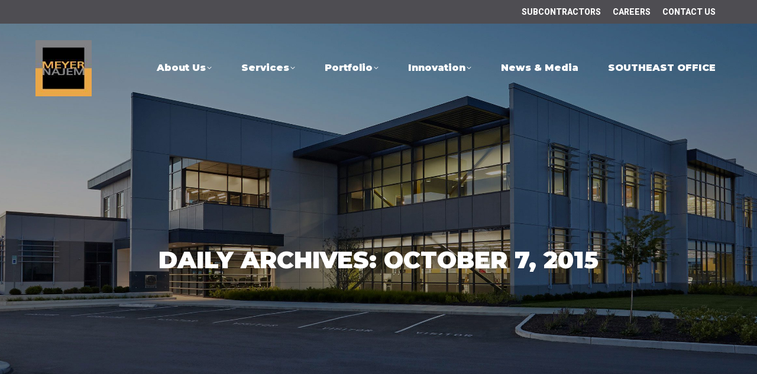

--- FILE ---
content_type: text/html; charset=UTF-8
request_url: https://www.meyer-najem.com/2015/10/07/
body_size: 20313
content:
<!DOCTYPE html>
<!--[if !(IE 6) | !(IE 7) | !(IE 8)  ]><!-->
<html lang="en-US" class="no-js">
<!--<![endif]-->
<head>
	<meta charset="UTF-8" />
				<meta name="viewport" content="width=device-width, initial-scale=1, maximum-scale=1, user-scalable=0"/>
			<meta name="theme-color" content="#e8a547"/>	<link rel="profile" href="https://gmpg.org/xfn/11" />
	<meta name='robots' content='noindex, follow' />

	<!-- This site is optimized with the Yoast SEO plugin v26.7 - https://yoast.com/wordpress/plugins/seo/ -->
	<title>October 7, 2015 - Meyer Najem</title>
	<meta property="og:locale" content="en_US" />
	<meta property="og:type" content="website" />
	<meta property="og:title" content="October 7, 2015 - Meyer Najem" />
	<meta property="og:url" content="https://www.meyer-najem.com/2015/10/07/" />
	<meta property="og:site_name" content="Meyer Najem" />
	<meta name="twitter:card" content="summary_large_image" />
	<script type="application/ld+json" class="yoast-schema-graph">{"@context":"https://schema.org","@graph":[{"@type":"CollectionPage","@id":"https://www.meyer-najem.com/2015/10/07/","url":"https://www.meyer-najem.com/2015/10/07/","name":"October 7, 2015 - Meyer Najem","isPartOf":{"@id":"https://www.meyer-najem.com/#website"},"primaryImageOfPage":{"@id":"https://www.meyer-najem.com/2015/10/07/#primaryimage"},"image":{"@id":"https://www.meyer-najem.com/2015/10/07/#primaryimage"},"thumbnailUrl":"https://www.meyer-najem.com/wp-content/uploads/2015/10/IMG_12401-1024x737.jpg","breadcrumb":{"@id":"https://www.meyer-najem.com/2015/10/07/#breadcrumb"},"inLanguage":"en-US"},{"@type":"ImageObject","inLanguage":"en-US","@id":"https://www.meyer-najem.com/2015/10/07/#primaryimage","url":"https://www.meyer-najem.com/wp-content/uploads/2015/10/IMG_12401-1024x737.jpg","contentUrl":"https://www.meyer-najem.com/wp-content/uploads/2015/10/IMG_12401-1024x737.jpg","width":1024,"height":737},{"@type":"BreadcrumbList","@id":"https://www.meyer-najem.com/2015/10/07/#breadcrumb","itemListElement":[{"@type":"ListItem","position":1,"name":"Home","item":"https://www.meyer-najem.com/"},{"@type":"ListItem","position":2,"name":"Archives for October 7, 2015"}]},{"@type":"WebSite","@id":"https://www.meyer-najem.com/#website","url":"https://www.meyer-najem.com/","name":"Meyer Najem","description":"Construction Management","potentialAction":[{"@type":"SearchAction","target":{"@type":"EntryPoint","urlTemplate":"https://www.meyer-najem.com/?s={search_term_string}"},"query-input":{"@type":"PropertyValueSpecification","valueRequired":true,"valueName":"search_term_string"}}],"inLanguage":"en-US"}]}</script>
	<!-- / Yoast SEO plugin. -->


<link rel='dns-prefetch' href='//cdn.jsdelivr.net' />
<link rel='dns-prefetch' href='//www.googletagmanager.com' />
<link rel='dns-prefetch' href='//maps.googleapis.com' />
<link rel='dns-prefetch' href='//fonts.googleapis.com' />
<link rel="alternate" type="application/rss+xml" title="Meyer Najem &raquo; Feed" href="https://www.meyer-najem.com/feed/" />
<link rel="alternate" type="application/rss+xml" title="Meyer Najem &raquo; Comments Feed" href="https://www.meyer-najem.com/comments/feed/" />
		<style>
			.lazyload,
			.lazyloading {
				max-width: 100%;
			}
		</style>
		<style id='wp-img-auto-sizes-contain-inline-css'>
img:is([sizes=auto i],[sizes^="auto," i]){contain-intrinsic-size:3000px 1500px}
/*# sourceURL=wp-img-auto-sizes-contain-inline-css */
</style>
<style id='wp-emoji-styles-inline-css'>

	img.wp-smiley, img.emoji {
		display: inline !important;
		border: none !important;
		box-shadow: none !important;
		height: 1em !important;
		width: 1em !important;
		margin: 0 0.07em !important;
		vertical-align: -0.1em !important;
		background: none !important;
		padding: 0 !important;
	}
/*# sourceURL=wp-emoji-styles-inline-css */
</style>
<link rel='stylesheet' id='wp-block-library-css' href='https://www.meyer-najem.com/wp-includes/css/dist/block-library/style.min.css?ver=6.9' media='all' />
<style id='global-styles-inline-css'>
:root{--wp--preset--aspect-ratio--square: 1;--wp--preset--aspect-ratio--4-3: 4/3;--wp--preset--aspect-ratio--3-4: 3/4;--wp--preset--aspect-ratio--3-2: 3/2;--wp--preset--aspect-ratio--2-3: 2/3;--wp--preset--aspect-ratio--16-9: 16/9;--wp--preset--aspect-ratio--9-16: 9/16;--wp--preset--color--black: #000000;--wp--preset--color--cyan-bluish-gray: #abb8c3;--wp--preset--color--white: #FFF;--wp--preset--color--pale-pink: #f78da7;--wp--preset--color--vivid-red: #cf2e2e;--wp--preset--color--luminous-vivid-orange: #ff6900;--wp--preset--color--luminous-vivid-amber: #fcb900;--wp--preset--color--light-green-cyan: #7bdcb5;--wp--preset--color--vivid-green-cyan: #00d084;--wp--preset--color--pale-cyan-blue: #8ed1fc;--wp--preset--color--vivid-cyan-blue: #0693e3;--wp--preset--color--vivid-purple: #9b51e0;--wp--preset--color--accent: #e8a547;--wp--preset--color--dark-gray: #111;--wp--preset--color--light-gray: #767676;--wp--preset--gradient--vivid-cyan-blue-to-vivid-purple: linear-gradient(135deg,rgb(6,147,227) 0%,rgb(155,81,224) 100%);--wp--preset--gradient--light-green-cyan-to-vivid-green-cyan: linear-gradient(135deg,rgb(122,220,180) 0%,rgb(0,208,130) 100%);--wp--preset--gradient--luminous-vivid-amber-to-luminous-vivid-orange: linear-gradient(135deg,rgb(252,185,0) 0%,rgb(255,105,0) 100%);--wp--preset--gradient--luminous-vivid-orange-to-vivid-red: linear-gradient(135deg,rgb(255,105,0) 0%,rgb(207,46,46) 100%);--wp--preset--gradient--very-light-gray-to-cyan-bluish-gray: linear-gradient(135deg,rgb(238,238,238) 0%,rgb(169,184,195) 100%);--wp--preset--gradient--cool-to-warm-spectrum: linear-gradient(135deg,rgb(74,234,220) 0%,rgb(151,120,209) 20%,rgb(207,42,186) 40%,rgb(238,44,130) 60%,rgb(251,105,98) 80%,rgb(254,248,76) 100%);--wp--preset--gradient--blush-light-purple: linear-gradient(135deg,rgb(255,206,236) 0%,rgb(152,150,240) 100%);--wp--preset--gradient--blush-bordeaux: linear-gradient(135deg,rgb(254,205,165) 0%,rgb(254,45,45) 50%,rgb(107,0,62) 100%);--wp--preset--gradient--luminous-dusk: linear-gradient(135deg,rgb(255,203,112) 0%,rgb(199,81,192) 50%,rgb(65,88,208) 100%);--wp--preset--gradient--pale-ocean: linear-gradient(135deg,rgb(255,245,203) 0%,rgb(182,227,212) 50%,rgb(51,167,181) 100%);--wp--preset--gradient--electric-grass: linear-gradient(135deg,rgb(202,248,128) 0%,rgb(113,206,126) 100%);--wp--preset--gradient--midnight: linear-gradient(135deg,rgb(2,3,129) 0%,rgb(40,116,252) 100%);--wp--preset--font-size--small: 13px;--wp--preset--font-size--medium: 20px;--wp--preset--font-size--large: 36px;--wp--preset--font-size--x-large: 42px;--wp--preset--spacing--20: 0.44rem;--wp--preset--spacing--30: 0.67rem;--wp--preset--spacing--40: 1rem;--wp--preset--spacing--50: 1.5rem;--wp--preset--spacing--60: 2.25rem;--wp--preset--spacing--70: 3.38rem;--wp--preset--spacing--80: 5.06rem;--wp--preset--shadow--natural: 6px 6px 9px rgba(0, 0, 0, 0.2);--wp--preset--shadow--deep: 12px 12px 50px rgba(0, 0, 0, 0.4);--wp--preset--shadow--sharp: 6px 6px 0px rgba(0, 0, 0, 0.2);--wp--preset--shadow--outlined: 6px 6px 0px -3px rgb(255, 255, 255), 6px 6px rgb(0, 0, 0);--wp--preset--shadow--crisp: 6px 6px 0px rgb(0, 0, 0);}:where(.is-layout-flex){gap: 0.5em;}:where(.is-layout-grid){gap: 0.5em;}body .is-layout-flex{display: flex;}.is-layout-flex{flex-wrap: wrap;align-items: center;}.is-layout-flex > :is(*, div){margin: 0;}body .is-layout-grid{display: grid;}.is-layout-grid > :is(*, div){margin: 0;}:where(.wp-block-columns.is-layout-flex){gap: 2em;}:where(.wp-block-columns.is-layout-grid){gap: 2em;}:where(.wp-block-post-template.is-layout-flex){gap: 1.25em;}:where(.wp-block-post-template.is-layout-grid){gap: 1.25em;}.has-black-color{color: var(--wp--preset--color--black) !important;}.has-cyan-bluish-gray-color{color: var(--wp--preset--color--cyan-bluish-gray) !important;}.has-white-color{color: var(--wp--preset--color--white) !important;}.has-pale-pink-color{color: var(--wp--preset--color--pale-pink) !important;}.has-vivid-red-color{color: var(--wp--preset--color--vivid-red) !important;}.has-luminous-vivid-orange-color{color: var(--wp--preset--color--luminous-vivid-orange) !important;}.has-luminous-vivid-amber-color{color: var(--wp--preset--color--luminous-vivid-amber) !important;}.has-light-green-cyan-color{color: var(--wp--preset--color--light-green-cyan) !important;}.has-vivid-green-cyan-color{color: var(--wp--preset--color--vivid-green-cyan) !important;}.has-pale-cyan-blue-color{color: var(--wp--preset--color--pale-cyan-blue) !important;}.has-vivid-cyan-blue-color{color: var(--wp--preset--color--vivid-cyan-blue) !important;}.has-vivid-purple-color{color: var(--wp--preset--color--vivid-purple) !important;}.has-black-background-color{background-color: var(--wp--preset--color--black) !important;}.has-cyan-bluish-gray-background-color{background-color: var(--wp--preset--color--cyan-bluish-gray) !important;}.has-white-background-color{background-color: var(--wp--preset--color--white) !important;}.has-pale-pink-background-color{background-color: var(--wp--preset--color--pale-pink) !important;}.has-vivid-red-background-color{background-color: var(--wp--preset--color--vivid-red) !important;}.has-luminous-vivid-orange-background-color{background-color: var(--wp--preset--color--luminous-vivid-orange) !important;}.has-luminous-vivid-amber-background-color{background-color: var(--wp--preset--color--luminous-vivid-amber) !important;}.has-light-green-cyan-background-color{background-color: var(--wp--preset--color--light-green-cyan) !important;}.has-vivid-green-cyan-background-color{background-color: var(--wp--preset--color--vivid-green-cyan) !important;}.has-pale-cyan-blue-background-color{background-color: var(--wp--preset--color--pale-cyan-blue) !important;}.has-vivid-cyan-blue-background-color{background-color: var(--wp--preset--color--vivid-cyan-blue) !important;}.has-vivid-purple-background-color{background-color: var(--wp--preset--color--vivid-purple) !important;}.has-black-border-color{border-color: var(--wp--preset--color--black) !important;}.has-cyan-bluish-gray-border-color{border-color: var(--wp--preset--color--cyan-bluish-gray) !important;}.has-white-border-color{border-color: var(--wp--preset--color--white) !important;}.has-pale-pink-border-color{border-color: var(--wp--preset--color--pale-pink) !important;}.has-vivid-red-border-color{border-color: var(--wp--preset--color--vivid-red) !important;}.has-luminous-vivid-orange-border-color{border-color: var(--wp--preset--color--luminous-vivid-orange) !important;}.has-luminous-vivid-amber-border-color{border-color: var(--wp--preset--color--luminous-vivid-amber) !important;}.has-light-green-cyan-border-color{border-color: var(--wp--preset--color--light-green-cyan) !important;}.has-vivid-green-cyan-border-color{border-color: var(--wp--preset--color--vivid-green-cyan) !important;}.has-pale-cyan-blue-border-color{border-color: var(--wp--preset--color--pale-cyan-blue) !important;}.has-vivid-cyan-blue-border-color{border-color: var(--wp--preset--color--vivid-cyan-blue) !important;}.has-vivid-purple-border-color{border-color: var(--wp--preset--color--vivid-purple) !important;}.has-vivid-cyan-blue-to-vivid-purple-gradient-background{background: var(--wp--preset--gradient--vivid-cyan-blue-to-vivid-purple) !important;}.has-light-green-cyan-to-vivid-green-cyan-gradient-background{background: var(--wp--preset--gradient--light-green-cyan-to-vivid-green-cyan) !important;}.has-luminous-vivid-amber-to-luminous-vivid-orange-gradient-background{background: var(--wp--preset--gradient--luminous-vivid-amber-to-luminous-vivid-orange) !important;}.has-luminous-vivid-orange-to-vivid-red-gradient-background{background: var(--wp--preset--gradient--luminous-vivid-orange-to-vivid-red) !important;}.has-very-light-gray-to-cyan-bluish-gray-gradient-background{background: var(--wp--preset--gradient--very-light-gray-to-cyan-bluish-gray) !important;}.has-cool-to-warm-spectrum-gradient-background{background: var(--wp--preset--gradient--cool-to-warm-spectrum) !important;}.has-blush-light-purple-gradient-background{background: var(--wp--preset--gradient--blush-light-purple) !important;}.has-blush-bordeaux-gradient-background{background: var(--wp--preset--gradient--blush-bordeaux) !important;}.has-luminous-dusk-gradient-background{background: var(--wp--preset--gradient--luminous-dusk) !important;}.has-pale-ocean-gradient-background{background: var(--wp--preset--gradient--pale-ocean) !important;}.has-electric-grass-gradient-background{background: var(--wp--preset--gradient--electric-grass) !important;}.has-midnight-gradient-background{background: var(--wp--preset--gradient--midnight) !important;}.has-small-font-size{font-size: var(--wp--preset--font-size--small) !important;}.has-medium-font-size{font-size: var(--wp--preset--font-size--medium) !important;}.has-large-font-size{font-size: var(--wp--preset--font-size--large) !important;}.has-x-large-font-size{font-size: var(--wp--preset--font-size--x-large) !important;}
/*# sourceURL=global-styles-inline-css */
</style>

<style id='classic-theme-styles-inline-css'>
/*! This file is auto-generated */
.wp-block-button__link{color:#fff;background-color:#32373c;border-radius:9999px;box-shadow:none;text-decoration:none;padding:calc(.667em + 2px) calc(1.333em + 2px);font-size:1.125em}.wp-block-file__button{background:#32373c;color:#fff;text-decoration:none}
/*# sourceURL=/wp-includes/css/classic-themes.min.css */
</style>
<link rel='stylesheet' id='wpdm-fonticon-css' href='https://www.meyer-najem.com/wp-content/plugins/download-manager/assets/wpdm-iconfont/css/wpdm-icons.css?ver=6.9' media='all' />
<link rel='stylesheet' id='wpdm-front-css' href='https://www.meyer-najem.com/wp-content/plugins/download-manager/assets/css/front.min.css?ver=6.9' media='all' />
<link rel='stylesheet' id='collapscore-css-css' href='https://www.meyer-najem.com/wp-content/plugins/jquery-collapse-o-matic/css/core_style.css?ver=1.0' media='all' />
<style id='collapscore-css-inline-css'>
.collapseomatic.my_special_class {
    color: #e8a547;
}
/*# sourceURL=collapscore-css-inline-css */
</style>
<link rel='stylesheet' id='collapseomatic-css-css' href='https://www.meyer-najem.com/wp-content/plugins/jquery-collapse-o-matic/css/light_style.css?ver=1.6' media='all' />
<link rel='stylesheet' id='select2-css-css' href='https://cdn.jsdelivr.net/npm/select2@4.1.0-rc.0/dist/css/select2.min.css?ver=4.1.0-rc.0' media='all' />
<link rel='stylesheet' id='openasset-frontend-lightbox-css-css' href='https://www.meyer-najem.com/wp-content/plugins/openasset/assets/css/lightbox.min.css?ver=1.0.0' media='all' />
<link rel='stylesheet' id='openasset-frontend-css' href='https://www.meyer-najem.com/wp-content/plugins/openasset/build/frontend/index.css?ver=1.0.0' media='all' />
<link rel='stylesheet' id='the7-font-css' href='https://www.meyer-najem.com/wp-content/themes/dt-the7/fonts/icomoon-the7-font/icomoon-the7-font.min.css?ver=12.10.0.1' media='all' />
<link rel='stylesheet' id='the7-awesome-fonts-css' href='https://www.meyer-najem.com/wp-content/themes/dt-the7/fonts/FontAwesome/css/all.min.css?ver=12.10.0.1' media='all' />
<link rel='stylesheet' id='the7-awesome-fonts-back-css' href='https://www.meyer-najem.com/wp-content/themes/dt-the7/fonts/FontAwesome/back-compat.min.css?ver=12.10.0.1' media='all' />
<link rel='stylesheet' id='the7-Defaults-css' href='https://www.meyer-najem.com/wp-content/uploads/smile_fonts/Defaults/Defaults.css?ver=6.9' media='all' />
<link rel='stylesheet' id='js_composer_custom_css-css' href='//www.meyer-najem.com/wp-content/uploads/js_composer/custom.css?ver=8.7.2' media='all' />
<link rel='stylesheet' id='dt-web-fonts-css' href='https://fonts.googleapis.com/css?family=Roboto:400,500,600,700,800,900%7CMontserrat:400,500,500italic,600,700,800,900%7CRaleway:400,600,700,800%7CRoboto+Slab:400,600,700' media='all' />
<link rel='stylesheet' id='dt-main-css' href='https://www.meyer-najem.com/wp-content/themes/dt-the7/css/main.min.css?ver=12.10.0.1' media='all' />
<style id='dt-main-inline-css'>
body #load {
  display: block;
  height: 100%;
  overflow: hidden;
  position: fixed;
  width: 100%;
  z-index: 9901;
  opacity: 1;
  visibility: visible;
  transition: all .35s ease-out;
}
.load-wrap {
  width: 100%;
  height: 100%;
  background-position: center center;
  background-repeat: no-repeat;
  text-align: center;
  display: -ms-flexbox;
  display: -ms-flex;
  display: flex;
  -ms-align-items: center;
  -ms-flex-align: center;
  align-items: center;
  -ms-flex-flow: column wrap;
  flex-flow: column wrap;
  -ms-flex-pack: center;
  -ms-justify-content: center;
  justify-content: center;
}
.load-wrap > svg {
  position: absolute;
  top: 50%;
  left: 50%;
  transform: translate(-50%,-50%);
}
#load {
  background: var(--the7-elementor-beautiful-loading-bg,rgba(255,255,255,0.95));
  --the7-beautiful-spinner-color2: var(--the7-beautiful-spinner-color,#e8a547);
}

/*# sourceURL=dt-main-inline-css */
</style>
<link rel='stylesheet' id='the7-custom-scrollbar-css' href='https://www.meyer-najem.com/wp-content/themes/dt-the7/lib/custom-scrollbar/custom-scrollbar.min.css?ver=12.10.0.1' media='all' />
<link rel='stylesheet' id='the7-wpbakery-css' href='https://www.meyer-najem.com/wp-content/themes/dt-the7/css/wpbakery.min.css?ver=12.10.0.1' media='all' />
<link rel='stylesheet' id='the7-core-css' href='https://www.meyer-najem.com/wp-content/plugins/dt-the7-core/assets/css/post-type.min.css?ver=2.7.12' media='all' />
<link rel='stylesheet' id='the7-css-vars-css' href='https://www.meyer-najem.com/wp-content/uploads/the7-css/css-vars.css?ver=8ab7b93e3bea' media='all' />
<link rel='stylesheet' id='dt-custom-css' href='https://www.meyer-najem.com/wp-content/uploads/the7-css/custom.css?ver=8ab7b93e3bea' media='all' />
<link rel='stylesheet' id='dt-media-css' href='https://www.meyer-najem.com/wp-content/uploads/the7-css/media.css?ver=8ab7b93e3bea' media='all' />
<link rel='stylesheet' id='the7-mega-menu-css' href='https://www.meyer-najem.com/wp-content/uploads/the7-css/mega-menu.css?ver=8ab7b93e3bea' media='all' />
<link rel='stylesheet' id='the7-elements-albums-portfolio-css' href='https://www.meyer-najem.com/wp-content/uploads/the7-css/the7-elements-albums-portfolio.css?ver=8ab7b93e3bea' media='all' />
<link rel='stylesheet' id='the7-elements-css' href='https://www.meyer-najem.com/wp-content/uploads/the7-css/post-type-dynamic.css?ver=8ab7b93e3bea' media='all' />
<link rel='stylesheet' id='style-css' href='https://www.meyer-najem.com/wp-content/themes/dt-the7/style.css?ver=12.10.0.1' media='all' />
<link rel='stylesheet' id='ultimate-vc-addons-style-min-css' href='https://www.meyer-najem.com/wp-content/plugins/Ultimate_VC_Addons/assets/min-css/ultimate.min.css?ver=3.21.2' media='all' />
<link rel='stylesheet' id='ultimate-vc-addons-icons-css' href='https://www.meyer-najem.com/wp-content/plugins/Ultimate_VC_Addons/assets/css/icons.css?ver=3.21.2' media='all' />
<link rel='stylesheet' id='ultimate-vc-addons-vidcons-css' href='https://www.meyer-najem.com/wp-content/plugins/Ultimate_VC_Addons/assets/fonts/vidcons.css?ver=3.21.2' media='all' />
<link rel='stylesheet' id='ultimate-vc-addons-selected-google-fonts-style-css' href='https://fonts.googleapis.com/css?family=Raleway:normal,300,300italic,italic,500,500italic,600,600italic,700,700italic,800,800italic,900,900italic|Roboto+Slab:|Montserrat:normal,900&#038;subset=latin-ext,latin,cyrillic-ext,greek,cyrillic,greek-ext,vietnamese' media='all' />
<script src="https://www.meyer-najem.com/wp-includes/js/jquery/jquery.min.js?ver=3.7.1" id="jquery-core-js"></script>
<script src="https://www.meyer-najem.com/wp-includes/js/jquery/jquery-migrate.min.js?ver=3.4.1" id="jquery-migrate-js"></script>
<script src="https://www.meyer-najem.com/wp-content/plugins/download-manager/assets/js/wpdm.min.js?ver=6.9" id="wpdm-frontend-js-js"></script>
<script id="wpdm-frontjs-js-extra">
var wpdm_url = {"home":"https://www.meyer-najem.com/","site":"https://www.meyer-najem.com/","ajax":"https://www.meyer-najem.com/wp-admin/admin-ajax.php"};
var wpdm_js = {"spinner":"\u003Ci class=\"wpdm-icon wpdm-sun wpdm-spin\"\u003E\u003C/i\u003E","client_id":"e9dc0abf206ac563e9ce67dea7840313"};
var wpdm_strings = {"pass_var":"Password Verified!","pass_var_q":"Please click following button to start download.","start_dl":"Start Download"};
//# sourceURL=wpdm-frontjs-js-extra
</script>
<script src="https://www.meyer-najem.com/wp-content/plugins/download-manager/assets/js/front.min.js?ver=3.3.44" id="wpdm-frontjs-js"></script>
<script src="//www.meyer-najem.com/wp-content/plugins/revslider/sr6/assets/js/rbtools.min.js?ver=6.7.38" async id="tp-tools-js"></script>
<script src="//www.meyer-najem.com/wp-content/plugins/revslider/sr6/assets/js/rs6.min.js?ver=6.7.38" async id="revmin-js"></script>
<script id="wpgmza_data-js-extra">
var wpgmza_google_api_status = {"message":"Enqueued","code":"ENQUEUED"};
//# sourceURL=wpgmza_data-js-extra
</script>
<script src="https://www.meyer-najem.com/wp-content/plugins/wp-google-maps/wpgmza_data.js?ver=6.9" id="wpgmza_data-js"></script>
<script id="dt-above-fold-js-extra">
var dtLocal = {"themeUrl":"https://www.meyer-najem.com/wp-content/themes/dt-the7","passText":"To view this protected post, enter the password below:","moreButtonText":{"loading":"Loading...","loadMore":"Load more"},"postID":"4112","ajaxurl":"https://www.meyer-najem.com/wp-admin/admin-ajax.php","REST":{"baseUrl":"https://www.meyer-najem.com/wp-json/the7/v1","endpoints":{"sendMail":"/send-mail"}},"contactMessages":{"required":"One or more fields have an error. Please check and try again.","terms":"Please accept the privacy policy.","fillTheCaptchaError":"Please, fill the captcha."},"captchaSiteKey":"","ajaxNonce":"3c3c52b214","pageData":{"type":"archive","template":"archive","layout":"masonry"},"themeSettings":{"smoothScroll":"off","lazyLoading":false,"desktopHeader":{"height":150},"ToggleCaptionEnabled":"disabled","ToggleCaption":"Navigation","floatingHeader":{"showAfter":94,"showMenu":true,"height":100,"logo":{"showLogo":true,"html":"\u003Cimg class=\" preload-me\" src=\"https://www.meyer-najem.com/wp-content/uploads/2018/01/Meyer-Najem-Logo-Header-75.jpg\" srcset=\"https://www.meyer-najem.com/wp-content/uploads/2018/01/Meyer-Najem-Logo-Header-75.jpg 75w, https://www.meyer-najem.com/wp-content/uploads/2018/01/Meyer-Najem-Logo-Header-75.jpg 75w\" width=\"75\" height=\"75\"   sizes=\"75px\" alt=\"Meyer Najem\" /\u003E","url":"https://www.meyer-najem.com/"}},"topLine":{"floatingTopLine":{"logo":{"showLogo":false,"html":""}}},"mobileHeader":{"firstSwitchPoint":1200,"secondSwitchPoint":500,"firstSwitchPointHeight":100,"secondSwitchPointHeight":100,"mobileToggleCaptionEnabled":"disabled","mobileToggleCaption":"Menu"},"stickyMobileHeaderFirstSwitch":{"logo":{"html":"\u003Cimg class=\" preload-me\" src=\"https://www.meyer-najem.com/wp-content/uploads/2018/01/Meyer-Najem-Logo-Header-75.jpg\" srcset=\"https://www.meyer-najem.com/wp-content/uploads/2018/01/Meyer-Najem-Logo-Header-75.jpg 75w\" width=\"75\" height=\"75\"   sizes=\"75px\" alt=\"Meyer Najem\" /\u003E"}},"stickyMobileHeaderSecondSwitch":{"logo":{"html":"\u003Cimg class=\" preload-me\" src=\"https://www.meyer-najem.com/wp-content/uploads/2018/01/Meyer-Najem-Logo-Header-75.jpg\" srcset=\"https://www.meyer-najem.com/wp-content/uploads/2018/01/Meyer-Najem-Logo-Header-75.jpg 75w\" width=\"75\" height=\"75\"   sizes=\"75px\" alt=\"Meyer Najem\" /\u003E"}},"sidebar":{"switchPoint":990},"boxedWidth":"1280px"},"VCMobileScreenWidth":"950"};
var dtShare = {"shareButtonText":{"facebook":"Share on Facebook","twitter":"Share on X","pinterest":"Pin it","linkedin":"Share on Linkedin","whatsapp":"Share on Whatsapp"},"overlayOpacity":"85"};
//# sourceURL=dt-above-fold-js-extra
</script>
<script src="https://www.meyer-najem.com/wp-content/themes/dt-the7/js/above-the-fold.min.js?ver=12.10.0.1" id="dt-above-fold-js"></script>

<!-- Google tag (gtag.js) snippet added by Site Kit -->
<!-- Google Analytics snippet added by Site Kit -->
<script src="https://www.googletagmanager.com/gtag/js?id=GT-NSSX7Q7" id="google_gtagjs-js" async></script>
<script id="google_gtagjs-js-after">
window.dataLayer = window.dataLayer || [];function gtag(){dataLayer.push(arguments);}
gtag("set","linker",{"domains":["www.meyer-najem.com"]});
gtag("js", new Date());
gtag("set", "developer_id.dZTNiMT", true);
gtag("config", "GT-NSSX7Q7");
//# sourceURL=google_gtagjs-js-after
</script>
<script src="https://www.meyer-najem.com/wp-content/plugins/Ultimate_VC_Addons/assets/min-js/modernizr-custom.min.js?ver=3.21.2" id="ultimate-vc-addons-modernizr-js"></script>
<script src="https://www.meyer-najem.com/wp-content/plugins/Ultimate_VC_Addons/assets/min-js/jquery-ui.min.js?ver=3.21.2" id="jquery_ui-js"></script>
<script src="https://maps.googleapis.com/maps/api/js?key=AIzaSyDYhV2iWCLh7KNB4kDqBtH92P_iAsYC5Cw" id="ultimate-vc-addons-googleapis-js"></script>
<script src="https://www.meyer-najem.com/wp-includes/js/jquery/ui/core.min.js?ver=1.13.3" id="jquery-ui-core-js"></script>
<script src="https://www.meyer-najem.com/wp-includes/js/jquery/ui/mouse.min.js?ver=1.13.3" id="jquery-ui-mouse-js"></script>
<script src="https://www.meyer-najem.com/wp-includes/js/jquery/ui/slider.min.js?ver=1.13.3" id="jquery-ui-slider-js"></script>
<script src="https://www.meyer-najem.com/wp-content/plugins/Ultimate_VC_Addons/assets/min-js/jquery-ui-labeledslider.min.js?ver=3.21.2" id="ultimate-vc-addons_range_tick-js"></script>
<script src="https://www.meyer-najem.com/wp-content/plugins/Ultimate_VC_Addons/assets/min-js/ultimate.min.js?ver=3.21.2" id="ultimate-vc-addons-script-js"></script>
<script src="https://www.meyer-najem.com/wp-content/plugins/Ultimate_VC_Addons/assets/min-js/modal-all.min.js?ver=3.21.2" id="ultimate-vc-addons-modal-all-js"></script>
<script src="https://www.meyer-najem.com/wp-content/plugins/Ultimate_VC_Addons/assets/min-js/jparallax.min.js?ver=3.21.2" id="ultimate-vc-addons-jquery.shake-js"></script>
<script src="https://www.meyer-najem.com/wp-content/plugins/Ultimate_VC_Addons/assets/min-js/vhparallax.min.js?ver=3.21.2" id="ultimate-vc-addons-jquery.vhparallax-js"></script>
<script src="https://www.meyer-najem.com/wp-content/plugins/Ultimate_VC_Addons/assets/min-js/ultimate_bg.min.js?ver=3.21.2" id="ultimate-vc-addons-row-bg-js"></script>
<script src="https://www.meyer-najem.com/wp-content/plugins/Ultimate_VC_Addons/assets/min-js/mb-YTPlayer.min.js?ver=3.21.2" id="ultimate-vc-addons-jquery.ytplayer-js"></script>
<script></script><link rel="https://api.w.org/" href="https://www.meyer-najem.com/wp-json/" /><link rel="EditURI" type="application/rsd+xml" title="RSD" href="https://www.meyer-najem.com/xmlrpc.php?rsd" />

<meta name="generator" content="Site Kit by Google 1.168.0" /><meta name="facebook-domain-verification" content="6b5p8ibu5pu4prpbni3wshi8dnoeo0" />
<!-- Meta Pixel Code -->
<script>
!function(f,b,e,v,n,t,s)
{if(f.fbq)return;n=f.fbq=function(){n.callMethod?
n.callMethod.apply(n,arguments):n.queue.push(arguments)};
if(!f._fbq)f._fbq=n;n.push=n;n.loaded=!0;n.version='2.0';
n.queue=[];t=b.createElement(e);t.async=!0;
t.src=v;s=b.getElementsByTagName(e)[0];
s.parentNode.insertBefore(t,s)}(window, document,'script',
'https://connect.facebook.net/en_US/fbevents.js');
fbq('init', '400159202176792');
fbq('track', 'PageView');
</script>
<noscript><img height="1" width="1" style="display:none"
src="https://www.facebook.com/tr?id=400159202176792&ev=PageView&noscript=1"
/></noscript>
<!-- End Meta Pixel Code -->
		<script>
		(function(h,o,t,j,a,r){
			h.hj=h.hj||function(){(h.hj.q=h.hj.q||[]).push(arguments)};
			h._hjSettings={hjid:2132903,hjsv:5};
			a=o.getElementsByTagName('head')[0];
			r=o.createElement('script');r.async=1;
			r.src=t+h._hjSettings.hjid+j+h._hjSettings.hjsv;
			a.appendChild(r);
		})(window,document,'//static.hotjar.com/c/hotjar-','.js?sv=');
		</script>
				<script>
			document.documentElement.className = document.documentElement.className.replace('no-js', 'js');
		</script>
				<style>
			.no-js img.lazyload {
				display: none;
			}

			figure.wp-block-image img.lazyloading {
				min-width: 150px;
			}

			.lazyload,
			.lazyloading {
				--smush-placeholder-width: 100px;
				--smush-placeholder-aspect-ratio: 1/1;
				width: var(--smush-image-width, var(--smush-placeholder-width)) !important;
				aspect-ratio: var(--smush-image-aspect-ratio, var(--smush-placeholder-aspect-ratio)) !important;
			}

						.lazyload, .lazyloading {
				opacity: 0;
			}

			.lazyloaded {
				opacity: 1;
				transition: opacity 400ms;
				transition-delay: 0ms;
			}

					</style>
		<meta name="generator" content="Powered by WPBakery Page Builder - drag and drop page builder for WordPress."/>
<meta name="generator" content="Powered by Slider Revolution 6.7.38 - responsive, Mobile-Friendly Slider Plugin for WordPress with comfortable drag and drop interface." />
<script type="text/javascript" id="the7-loader-script">
document.addEventListener("DOMContentLoaded", function(event) {
	var load = document.getElementById("load");
	if(!load.classList.contains('loader-removed')){
		var removeLoading = setTimeout(function() {
			load.className += " loader-removed";
		}, 300);
	}
});
</script>
		<link rel="icon" href="https://www.meyer-najem.com/wp-content/uploads/2017/05/MeyerNajem_Logo_.5x.5-favicon-16px.jpg" type="image/jpeg" sizes="16x16"/><link rel="icon" href="https://www.meyer-najem.com/wp-content/uploads/2017/05/MeyerNajem_Logo_.5x.5-favicon-32px.jpg" type="image/jpeg" sizes="32x32"/><script>function setREVStartSize(e){
			//window.requestAnimationFrame(function() {
				window.RSIW = window.RSIW===undefined ? window.innerWidth : window.RSIW;
				window.RSIH = window.RSIH===undefined ? window.innerHeight : window.RSIH;
				try {
					var pw = document.getElementById(e.c).parentNode.offsetWidth,
						newh;
					pw = pw===0 || isNaN(pw) || (e.l=="fullwidth" || e.layout=="fullwidth") ? window.RSIW : pw;
					e.tabw = e.tabw===undefined ? 0 : parseInt(e.tabw);
					e.thumbw = e.thumbw===undefined ? 0 : parseInt(e.thumbw);
					e.tabh = e.tabh===undefined ? 0 : parseInt(e.tabh);
					e.thumbh = e.thumbh===undefined ? 0 : parseInt(e.thumbh);
					e.tabhide = e.tabhide===undefined ? 0 : parseInt(e.tabhide);
					e.thumbhide = e.thumbhide===undefined ? 0 : parseInt(e.thumbhide);
					e.mh = e.mh===undefined || e.mh=="" || e.mh==="auto" ? 0 : parseInt(e.mh,0);
					if(e.layout==="fullscreen" || e.l==="fullscreen")
						newh = Math.max(e.mh,window.RSIH);
					else{
						e.gw = Array.isArray(e.gw) ? e.gw : [e.gw];
						for (var i in e.rl) if (e.gw[i]===undefined || e.gw[i]===0) e.gw[i] = e.gw[i-1];
						e.gh = e.el===undefined || e.el==="" || (Array.isArray(e.el) && e.el.length==0)? e.gh : e.el;
						e.gh = Array.isArray(e.gh) ? e.gh : [e.gh];
						for (var i in e.rl) if (e.gh[i]===undefined || e.gh[i]===0) e.gh[i] = e.gh[i-1];
											
						var nl = new Array(e.rl.length),
							ix = 0,
							sl;
						e.tabw = e.tabhide>=pw ? 0 : e.tabw;
						e.thumbw = e.thumbhide>=pw ? 0 : e.thumbw;
						e.tabh = e.tabhide>=pw ? 0 : e.tabh;
						e.thumbh = e.thumbhide>=pw ? 0 : e.thumbh;
						for (var i in e.rl) nl[i] = e.rl[i]<window.RSIW ? 0 : e.rl[i];
						sl = nl[0];
						for (var i in nl) if (sl>nl[i] && nl[i]>0) { sl = nl[i]; ix=i;}
						var m = pw>(e.gw[ix]+e.tabw+e.thumbw) ? 1 : (pw-(e.tabw+e.thumbw)) / (e.gw[ix]);
						newh =  (e.gh[ix] * m) + (e.tabh + e.thumbh);
					}
					var el = document.getElementById(e.c);
					if (el!==null && el) el.style.height = newh+"px";
					el = document.getElementById(e.c+"_wrapper");
					if (el!==null && el) {
						el.style.height = newh+"px";
						el.style.display = "block";
					}
				} catch(e){
					console.log("Failure at Presize of Slider:" + e)
				}
			//});
		  };</script>
		<style id="wp-custom-css">
			.widget-info .aio-tooltip {
	display: inline-block !important;
	text-align: center !important;
	width: auto !important;
	max-width: 100% !important;
}
.widget-info .aio-tooltip .aio-icon {
	display: inline-block !important;
	height: 2em !important;;
	width: 2em !important;;
	text-align: center !important;
	line-height: 2em !important;
box-sizing: content-box !important;
}

/* Gravity Forms Custom Styles for Form 14 */

/* Form Title */
#gform_wrapper_14 .gform_heading h2.gform_title {
  color: #db9c43 !important;
  font-weight: 700 !important;
  font-size: 2rem !important;
  text-transform: uppercase !important;
  margin-bottom: 20px !important;
  letter-spacing: 0.5px !important;
  font-family: inherit !important;
}

/* Section Titles */
#gform_wrapper_14 .gsection_title {
  font-size: 1.5rem !important;
  font-weight: 700 !important;
  color: #db9c43 !important;
  margin-top: 30px !important;
  margin-bottom: 16px !important;
  text-transform: uppercase !important;
  letter-spacing: 0.5px !important;
}

/* Input & Textarea Fields */
#gform_wrapper_14 .gfield input[type="text"],
#gform_wrapper_14 .gfield input[type="email"],
#gform_wrapper_14 .gfield input[type="tel"],
#gform_wrapper_14 .gfield input[type="url"],
#gform_wrapper_14 .gfield input[type="number"],
#gform_wrapper_14 .gfield input[type="password"],
#gform_wrapper_14 .gfield textarea,
#gform_wrapper_14 .gfield select {
  border: 1px solid #ccc !important;
  border-radius: 6px !important;
  padding: 14px !important;
  font-size: 1rem !important;
  font-family: inherit !important;
  width: 100% !important;
  box-sizing: border-box !important;
  background-color: #fff !important;
  color: #333 !important;
}

/* Field Labels */
#gform_wrapper_14 .gfield_label {
  font-size: 1rem !important;
  font-weight: 700 !important;
  color: #222 !important;
  margin-bottom: 6px !important;
  display: block !important;
}

/* Submit Button */
#gform_wrapper_14 .gform_footer input[type="submit"],
#gform_wrapper_14 .gform_page_footer input[type="button"] {
  background-color: #db9c43 !important;
  color: #fff !important;
  padding: 14px 28px !important;
  font-size: 1rem !important;
  font-weight: 700 !important;
  text-transform: uppercase !important;
  border: none !important;
  border-radius: 6px !important;
  cursor: pointer !important;
  transition: background-color 0.3s ease !important;
}

#gform_wrapper_14 .gform_footer input[type="submit"]:hover,
#gform_wrapper_14 .gform_page_footer input[type="button"]:hover {
  background-color: #b87f32 !important; /* Slightly darker on hover */
}

/* Validation Error Styles */
#gform_wrapper_14 .gfield_error input,
#gform_wrapper_14 .gfield_error textarea,
#gform_wrapper_14 .gfield_error select {
  border-color: #e60000 !important;
  background-color: #fff0f0 !important;
}

#gform_wrapper_14 .validation_message {
  color: #e60000 !important;
  font-size: 0.95rem !important;
  margin-top: 4px !important;
}

/* Spacing Between Fields */
#gform_wrapper_14 .gfield {
  margin-bottom: 24px !important;
}

/* Checkbox & Radio Spacing */
#gform_wrapper_14 .gfield_checkbox li,
#gform_wrapper_14 .gfield_radio li {
  margin-bottom: 10px !important;
}

#gform_wrapper_14 .gfield_checkbox input,
#gform_wrapper_14 .gfield_radio input {
  margin-right: 8px !important;
}

/* Optional: Confirmation Message Styling */
#gform_wrapper_14 .gform_confirmation_message {
  font-size: 1.25rem !important;
  font-weight: 600 !important;
  color: #db9c43 !important;
  margin-top: 20px !important;
}


/* Reduce spacing between form fields and HTML fields */
#gform_wrapper_14 .gfield {
  margin-bottom: 18px !important;
}

/* Reduce spacing for HTML fields specifically */
#gform_wrapper_14 .gfield_html {
  margin-bottom: 10px !important;
  padding: 0 !important;
}

/* If the HTML fields are just text (like instructions), reduce font size slightly */
#gform_wrapper_14 .gfield_html p {
  font-size: 1rem !important;
  margin-bottom: 0 !important;
}

/* Hide "required fields" note at the top of Gravity Forms */
#gform_wrapper_14 .gform_required_legend {
  display: none !important;
}

/* Reduce spacing globally for all HTML blocks in Form 14 */
#gform_wrapper_14 .gfield_html {
  margin-bottom: 10px !important;  /* Adjust value as needed */
  padding: 0 !important;
}

/* Reduce spacing for specific HTML fields with custom class */
#gform_wrapper_14 .tight-space.gfield_html {
  margin-bottom: 10px !important;
  padding: 0 !important;
}

/***** New Refinded starts here - RJS */

/* Refine spacing for Gravity Form 14 */
#gform_wrapper_14 {
  padding-top: 0 !important;
  margin-top: 0 !important;
}

#gform_wrapper_14 .gfield {
  margin-bottom: 18px !important;
}

#gform_wrapper_14 .gfield_html {
  margin-bottom: 10px !important;
  padding: 0 !important;
}

/* Optional: Target specific HTML blocks */
#gform_wrapper_14 .tight-space.gfield_html {
  margin-bottom: 5px !important;
  padding: 0 !important;
}

/* Form title spacing */
#gform_wrapper_14 .gform_heading {
  margin-bottom: 20px !important;
}

/* Remove any extra top padding above form title */
#gform_wrapper_14 .gform_heading h2.gform_title {
  margin-top: 0 !important;
}

/* Remove potential WPBakery row padding */
.page-id-5024 .vc_row {
  padding-top: 0 !important;
  margin-top: 0 !important;
}

/* Style Sponsor Titles in HTML Fields Globally */
#gform_wrapper_14 .gfield_html h3,
#gform_wrapper_14 .gfield_html h2,
#gform_wrapper_14 .gfield_html h4,
#gform_wrapper_14 .gfield_html strong {
  color: #db9c43 !important;
  font-weight: 700 !important;
  text-transform: uppercase !important;
  font-size: 1.25rem !important; /* Adjust size as needed */
  margin-top: 10px !important;
  margin-bottom: 8px !important;
}		</style>
			<style type="text/css">
		div.gform_wrapper {
			position: relative;
			background-color: transparent;
									color: #444444;
									padding-top: 0px;
									padding-bottom: 0px;
									padding-left: 0px;
									padding-right: 0px;
									margin-top: 0px;
									margin-bottom: 0px;
									margin-left: 0px;
									margin-right: 0px;
						border-style: solid;
			border-width: 0;
												border-radius: 0px;
					}

		
		div.gform_wrapper form {
			position: relative;
		}

		div.gform_wrapper .gform_title {
						color: #db9c43;
									font-size: 30px;
									text-align: center;
									text-transform: uppercase;
								}

		div.gform_wrapper span.gform_description {
						color: #444444;
									font-size: 22px;
									text-align: center;
					}

		div.gform_wrapper .top_label .gfield_label {
									color: #db9c43;
									font-size: 16px;
									text-transform: uppercase;
									letter-spacing: 1px;
								}

		div.gform_wrapper .gfield .ginput_complex.ginput_container label {
						margin-bottom: 0;
		}

		div.gform_wrapper .ginput_container label,
		div.gform_wrapper table.gfield_list thead th,
		div.gform_wrapper span.ginput_product_price_label,
		div.gform_wrapper span.ginput_quantity_label,
		div.gform_wrapper .gfield_html {
						color: #db9c43;
					}

		div.gform_wrapper span.ginput_product_price,
		div.gform_wrapper .gfield_price .ginput_container_total span {
					}

		div.gform_wrapper .gsection {
							border-bottom-width: 0px;
									margin-right: 0;
							margin-bottom: 0px;
					}

		div.gform_wrapper h2.gsection_title {
						color: #db9c43;
									font-size: 34px;
					}

		div.gform_wrapper ul.gfield_radio li input:not([type='radio']):not([type='checkbox']):not([type='submit']):not([type='button']):not([type='image']):not([type='file']) {
		    width: auto !important;
			display: inline-block;
		}

		div.gform_wrapper input:not([type=radio]):not([type=checkbox]):not([type=submit]):not([type=button]):not([type=image]):not([type=file]),
		div.gform_wrapper select,
		div.gform_wrapper textarea {
												color: #444444;
						background-color: #f7f7f7;
																		font-size: 20px;
									border-top-width: 2px;
									border-bottom-width: 2px;
									border-left-width: 2px;
									border-right-width: 2px;
									border-color: #444444;
						border-style: solid;
						border-radius: 2px;
					}

		div.gform_wrapper .ginput_complex input:not([type=radio]):not([type=checkbox]):not([type=submit]):not([type=image]):not([type=file]) {
		    width: 100%;
		}

		div.gform_wrapper .gfield input:not([type='radio']):not([type='checkbox']):not([type='submit']):not([type='button']):not([type='image']):not([type='file']),
		div.gform_wrapper .gfield select {
					}

		div.gform_wrapper .gfield textarea {
					}
		
		
		
				div.gform_wrapper .gfield input:not([type='radio']):not([type='checkbox']):not([type='submit']):not([type='button']):not([type='image']):not([type='file']):focus,
		div.gform_wrapper .gfield select:focus,
		div.gform_wrapper .gfield textarea:focus {
		    border-color: #444444;
		}
		
		div.gform_wrapper .top_label input.medium,
		div.gform_wrapper .top_label select.medium {
			width: 49%;
		}

		div.gform_wrapper .gfield .gfield_description {
		    		    font-size: 16px;
		    		    		    color: #444444;
		    		    		    line-height: 3;
		    		}

		div.gform_wrapper ul.gform_fields li.gfield:not(.gf_left_third):not(.gf_middle_third)::not(.gf_right_third) {
			margin-bottom: 0;
			padding-right: 0;
						margin-top: px;
					}

		div.gform_wrapper .gform_footer,
		div.gform_wrapper .gform_page_footer {
			text-align: ;
		}
		div.gform_wrapper .gform_footer .gform_button,
		div.gform_wrapper .gform_page_footer .button {
							width: auto;
												color: #ffffff;
									font-size: 20px;
												letter-spacing: 5px;
									background-color: #e8a547;
																					border-width: px;
									border-style: solid;
						border-radius: px;
					}

		div.gform_wrapper.gf_browser_ie .gform_footer .gform_button,
		div.gform_wrapper.gf_browser_ie .gform_page_footer .button {
														}

		div.gform_wrapper .gform_footer input[type=submit]:last-child,
		div.gform_wrapper .gform_page_footer input[type=button]:last-child,
		div.gform_wrapper .gform_page_footer input[type=submit]:last-child {
			margin-bottom: 0 !important;
		}

		div.gform_wrapper .gform_footer .gform_button:hover, 
		div.gform_wrapper .gform_page_footer .button:hover {
						color: #e8a547;
									background-color: #ffffff;
					}

					/* Radio & Checkbox */
			div.gform_wrapper ul.gfield_radio li input[type=radio],
			div.gform_wrapper ul.gfield_checkbox li input[type=checkbox],
			div.gform_wrapper ul.gfield_radio li input[type=radio]:focus,
			div.gform_wrapper ul.gfield_checkbox li input[type=checkbox]:focus {
				-webkit-appearance: none;
				-moz-appearance: none;
				outline: none;
				margin-top: 0 !important;
									width: 16px !important;
					height: 16px !important;
													background: #efefef;
					background-color: #efefef;
													border: px solid #444444;
								padding: 2px;
			}
			div.gform_wrapper .gfield_radio li input[type=radio],
			div.gform_wrapper .gfield_radio li input[type=radio]:focus,
			div.gform_wrapper .gfield_radio li input[type=radio]:before,
			div.gform_wrapper .gfield_radio li input[type=radio]:focus:before {
									border-radius: 1px;
							}
			div.gform_wrapper .gfield_checkbox li input[type=checkbox],
			div.gform_wrapper .gfield_checkbox li input[type=checkbox]:focus,
			div.gform_wrapper .gfield_checkbox li input[type=checkbox]:before,
			div.gform_wrapper .gfield_checkbox li input[type=checkbox]:focus:before {
									border-radius: 1px;
							}
			div.gform_wrapper .gfield_radio li input[type=radio]:before,
			div.gform_wrapper .gfield_radio li input[type=radio]:focus:before,
			div.gform_wrapper .gfield_checkbox li input[type=checkbox]:before,
			div.gform_wrapper .gfield_checkbox li input[type=checkbox]:focus:before {
				content: "";
				width: 100%;
				height: 100%;
				padding: 0;
				margin: 0;
				display: block;
			}
			div.gform_wrapper .gfield_radio li input[type=radio]:checked:before,
			div.gform_wrapper .gfield_radio li input[type=radio]:focus:checked:before,
			div.gform_wrapper .gfield_checkbox li input[type=checkbox]:checked:before,
			div.gform_wrapper .gfield_checkbox li input[type=checkbox]:focus:checked:before {
									background: #444444;
					background-color: #444444;
							}
		
					div.gform_wrapper .gfield_radio li label,
			div.gform_wrapper .gfield_checkbox li label {
				font-size: 16px;
			}
		
		/* File Upload */
		div.gform_wrapper .gfield input[type=file] {
			background-color: transparent;
						border-width: px;
																				}

		div.gform_wrapper div.validation_error {
														}

		div.gform_wrapper li.gfield.gfield_error {
			background-color: transparent;
		}

		div.gform_wrapper .gfield_error .gfield_label {
					}

		div.gform_wrapper li.gfield_error input:not([type=radio]):not([type=checkbox]):not([type=submit]):not([type=button]):not([type=image]):not([type=file]),
		div.gform_wrapper li.gfield_error textarea {
									border-width: px;
					}

		div.gform_wrapper .validation_message {
								}

		/* Success Message */
		div.gform_confirmation_wrapper {
			background-color: transparent;
			border-width: px;
												border-radius: px;
																	}
		div.gform_confirmation_wrapper .gform_confirmation_message {
								    		}

	</style>
	<noscript><style> .wpb_animate_when_almost_visible { opacity: 1; }</style></noscript><meta name="generator" content="WordPress Download Manager 3.3.44" />
<script>
  (function(i,s,o,g,r,a,m){i['GoogleAnalyticsObject']=r;i[r]=i[r]||function(){
  (i[r].q=i[r].q||[]).push(arguments)},i[r].l=1*new Date();a=s.createElement(o),
  m=s.getElementsByTagName(o)[0];a.async=1;a.src=g;m.parentNode.insertBefore(a,m)
  })(window,document,'script','https://www.google-analytics.com/analytics.js','ga');

  ga('create', 'UA-101536355-1', 'auto');
  ga('require', 'displayfeatures');
  ga('send', 'pageview');

</script>

<script> (function (w, d, u, n) { var cn = 'MembrainBeaconObjectContext'; w[cn] = w[cn] || { url: u, commands: [] }; w[n] = function (command, data, callback) { w[cn].commands.push({ command: command, data: data, callback: callback }); if (w[cn].ProcessNextCommand) { w[cn].ProcessNextCommand(); } } var e = d.createElement('script'); e.src = u + '/Beacon/Get'; e.async = 1; var firstScript = d.getElementsByTagName('script')[0]; firstScript.parentNode.insertBefore(e, firstScript); })(window, document, 'https://meyer-najem.membrain.com/', 'MB'); MB('LogPageView', { url: document.location, name: document.title }); </script>


<script>
function Identify() {

			// NOTE: Calling Identify when the visitor is already known WILL NOT update any data on the known visitor, rather it will return
			// the first identified data set.

			MB('Identify', { name: 'NAME_OF_CONTACT', company: 'NAME_OF_COMPANY', email: 'EMAIL_OF_CONTACT' });
}
		</script>

<script>
function CreateProspect() {

			MB('CreateProspect', { campaign: 'Name of My Campaign' }, OnCreatedProspect);
		} </script>

<!-- CREATE ACTIVITY -->

		<script>
		function CreateActivity() {

			MB('CreateActivity', { type: 'My Activity Type', contents: 'Text contents I want to add' }, OnCreatedActivity;
		}
</script><style id='the7-custom-inline-css' type='text/css'>
/*create hover effect on home page boxes*/
.hovergray:hover{
background-color: #dbdcdd !important;}
.hovergray{
background-color: #f4f5f6 !important;}

/*Make all page headers 400px min*/
.header
{min-height:450px;}

/*Make portfolio project large image span 100%
.gallery-col-3 .rollover-video.big-img, .gallery-col-3 a.big-img {
    width: 100%;
    margin-bottom: 2px;
}*/

/*Make portfolio project titles bolder*/
h3.entry-title a {
    font-weight: 900;
}

/*social footer links white on hover*/
.social i:hover {
    color: white;
}
/* Contact form styling*/
input#gform_submit_button_1 {
    outline: 1px solid black;
}
.apply label.gfield_label {
    display: none !important;
}

/*hide title/file name on portfolio project lightbox images*/
.mfp-title-wrap {
    visibility: hidden;
}
/*add outline to learn more button*/
a#dt-btn-1 {
    border-color: #686868;
}

.proof-btn-outline {
  border-color: #686868;
}

/*Make portoflio back button dark gray*/
.post-navigation .nav-links .fa {
    color: #6b6b6b;
}
.post-navigation .nav-links a .fa:hover {
    color: black;
}

/*make text white*/
.white{
color: white;
}
/*change outline on button*/
input#gform_submit_button_3 {
    border: 2px solid #686868 !important;
}
input#gform_submit_button_4 {
    border: 2px solid #686868 !important;
}

h3.entry-title {
    font-size: 28px;
}

/*password protected*/
form.post-password-form {
    margin: 50px 250px 50px 250px !important;
    background: lightgrey !important;
    PADDING: 30PX !important;
}

@media only screen and (max-width: 900px) {form.post-password-form {
    margin: 0px 0px 0px 0px !important;
	}} 
/* 
form.post-password-form input[type="submit"] {
    background: #8dc63f;
    color: white!important;
    border: 2px solid #8dc63f;
}
 
form.post-password-form input[type="submit"]:hover {
    background: white;
    color: #8dc63f!important;
}
 
@media (max-width: 479px) {
form.post-password-form {
    padding: 40px;
}
}
*/

/*technology page styling*/
.button-overlay.wpb_column.vc_column_container.vc_col-sm-12 {
    margin-top: -30px;
}
/*.newsletter-overlay.wpb_column.vc_column_container.vc_col-sm-12 {
    margin-top: -100px;
}*/
.gray-overlay.wpb_column.vc_column_container.vc_col-sm-12 {
    margin-bottom: -100px;
	margin-top: -100px;
}

.orange-overlay.wpb_column.vc_column_container.vc_col-sm-12 {
	margin-top: -25px;
}



/*contact form footer styling*/
input#gform_submit_button_9 {
    background: rgb(0,0,0,0);
    color: #e8a647;
	width: 130px !important;
}
input#input_9_1 {
    margin-top: 0px;
	  border: 1px solid darkgray;
}
input#input_9_2 {
	  border: 1px solid darkgray;
	margin-top: 0px;
}
textarea#input_9_4 {
    height: 104px !important;
	  border: 1px solid darkgray;
}

/*footer styling*/
.footer .widget-title {
    color: #4c4c4c;
    font-weight: 500;
}
/*section#text-7 {
    margin-top: 44px;
}*/
@media screen and (min-width: 800px) { #footer > .wf-wrap, #footer #bottom-bar > .wf-wrap {
    padding: 0 0px 0 0px;
	}}
section#text-4 {
    padding-left: 23px;
}
.aio-icon.social i:hover {
    color: #ce8b2d;
}

/*Section header for h6*/

{h6 {
  color: white;
}
</style>
                <style>
        /* WPDM Link Template Styles */        </style>
                <style>

            :root {
                --color-primary: #4a8eff;
                --color-primary-rgb: 74, 142, 255;
                --color-primary-hover: #5998ff;
                --color-primary-active: #3281ff;
                --clr-sec: #6c757d;
                --clr-sec-rgb: 108, 117, 125;
                --clr-sec-hover: #6c757d;
                --clr-sec-active: #6c757d;
                --color-secondary: #6c757d;
                --color-secondary-rgb: 108, 117, 125;
                --color-secondary-hover: #6c757d;
                --color-secondary-active: #6c757d;
                --color-success: #018e11;
                --color-success-rgb: 1, 142, 17;
                --color-success-hover: #0aad01;
                --color-success-active: #0c8c01;
                --color-info: #2CA8FF;
                --color-info-rgb: 44, 168, 255;
                --color-info-hover: #2CA8FF;
                --color-info-active: #2CA8FF;
                --color-warning: #FFB236;
                --color-warning-rgb: 255, 178, 54;
                --color-warning-hover: #FFB236;
                --color-warning-active: #FFB236;
                --color-danger: #ff5062;
                --color-danger-rgb: 255, 80, 98;
                --color-danger-hover: #ff5062;
                --color-danger-active: #ff5062;
                --color-green: #30b570;
                --color-blue: #0073ff;
                --color-purple: #8557D3;
                --color-red: #ff5062;
                --color-muted: rgba(69, 89, 122, 0.6);
                --wpdm-font: "Sen", -apple-system, BlinkMacSystemFont, "Segoe UI", Roboto, Helvetica, Arial, sans-serif, "Apple Color Emoji", "Segoe UI Emoji", "Segoe UI Symbol";
            }

            .wpdm-download-link.btn.btn-primary {
                border-radius: 4px;
            }


        </style>
        <link rel='stylesheet' id='rs-plugin-settings-css' href='//www.meyer-najem.com/wp-content/plugins/revslider/sr6/assets/css/rs6.css?ver=6.7.38' media='all' />
<style id='rs-plugin-settings-inline-css'>
#rs-demo-id {}
/*# sourceURL=rs-plugin-settings-inline-css */
</style>
</head>
<body id="the7-body" class="archive date wp-embed-responsive wp-theme-dt-the7 the7-core-ver-2.7.12 layout-masonry description-under-image transparent dt-responsive-on right-mobile-menu-close-icon ouside-menu-close-icon mobile-hamburger-close-bg-enable mobile-hamburger-close-bg-hover-enable  fade-medium-mobile-menu-close-icon fade-medium-menu-close-icon srcset-enabled btn-flat custom-btn-color custom-btn-hover-color phantom-sticky phantom-line-decoration phantom-main-logo-on floating-top-bar floating-mobile-menu-icon top-header first-switch-logo-left first-switch-menu-right second-switch-logo-left second-switch-menu-right right-mobile-menu layzr-loading-on popup-message-style the7-ver-12.10.0.1 dt-fa-compatibility wpb-js-composer js-comp-ver-8.7.2 vc_responsive">
<!-- The7 12.10.0.1 -->
<div id="load" class="spinner-loader">
	<div class="load-wrap"><style type="text/css">
    [class*="the7-spinner-animate-"]{
        animation: spinner-animation 1s cubic-bezier(1,1,1,1) infinite;
        x:46.5px;
        y:40px;
        width:7px;
        height:20px;
        fill:var(--the7-beautiful-spinner-color2);
        opacity: 0.2;
    }
    .the7-spinner-animate-2{
        animation-delay: 0.083s;
    }
    .the7-spinner-animate-3{
        animation-delay: 0.166s;
    }
    .the7-spinner-animate-4{
         animation-delay: 0.25s;
    }
    .the7-spinner-animate-5{
         animation-delay: 0.33s;
    }
    .the7-spinner-animate-6{
         animation-delay: 0.416s;
    }
    .the7-spinner-animate-7{
         animation-delay: 0.5s;
    }
    .the7-spinner-animate-8{
         animation-delay: 0.58s;
    }
    .the7-spinner-animate-9{
         animation-delay: 0.666s;
    }
    .the7-spinner-animate-10{
         animation-delay: 0.75s;
    }
    .the7-spinner-animate-11{
        animation-delay: 0.83s;
    }
    .the7-spinner-animate-12{
        animation-delay: 0.916s;
    }
    @keyframes spinner-animation{
        from {
            opacity: 1;
        }
        to{
            opacity: 0;
        }
    }
</style>
<svg width="75px" height="75px" xmlns="http://www.w3.org/2000/svg" viewBox="0 0 100 100" preserveAspectRatio="xMidYMid">
	<rect class="the7-spinner-animate-1" rx="5" ry="5" transform="rotate(0 50 50) translate(0 -30)"></rect>
	<rect class="the7-spinner-animate-2" rx="5" ry="5" transform="rotate(30 50 50) translate(0 -30)"></rect>
	<rect class="the7-spinner-animate-3" rx="5" ry="5" transform="rotate(60 50 50) translate(0 -30)"></rect>
	<rect class="the7-spinner-animate-4" rx="5" ry="5" transform="rotate(90 50 50) translate(0 -30)"></rect>
	<rect class="the7-spinner-animate-5" rx="5" ry="5" transform="rotate(120 50 50) translate(0 -30)"></rect>
	<rect class="the7-spinner-animate-6" rx="5" ry="5" transform="rotate(150 50 50) translate(0 -30)"></rect>
	<rect class="the7-spinner-animate-7" rx="5" ry="5" transform="rotate(180 50 50) translate(0 -30)"></rect>
	<rect class="the7-spinner-animate-8" rx="5" ry="5" transform="rotate(210 50 50) translate(0 -30)"></rect>
	<rect class="the7-spinner-animate-9" rx="5" ry="5" transform="rotate(240 50 50) translate(0 -30)"></rect>
	<rect class="the7-spinner-animate-10" rx="5" ry="5" transform="rotate(270 50 50) translate(0 -30)"></rect>
	<rect class="the7-spinner-animate-11" rx="5" ry="5" transform="rotate(300 50 50) translate(0 -30)"></rect>
	<rect class="the7-spinner-animate-12" rx="5" ry="5" transform="rotate(330 50 50) translate(0 -30)"></rect>
</svg></div>
</div>
<div id="page" >
	<a class="skip-link screen-reader-text" href="#content">Skip to content</a>

<div class="masthead inline-header right light-preset-color widgets shadow-mobile-header-decoration animate-position-mobile-menu-icon dt-parent-menu-clickable show-sub-menu-on-hover" >

	<div class="top-bar">
	<div class="top-bar-bg" ></div>
	<div class="mini-widgets left-widgets"></div><div class="right-widgets mini-widgets"><div class="mini-nav show-on-desktop near-logo-first-switch hide-on-second-switch list-type-menu select-type-menu-first-switch select-type-menu-second-switch"><ul id="top-menu"><li class="menu-item menu-item-type-post_type menu-item-object-page menu-item-21950 first depth-0"><a href='https://www.meyer-najem.com/subcontractor/' data-level='1'><span class="menu-item-text"><span class="menu-text">SUBCONTRACTORS</span></span></a></li> <li class="menu-item menu-item-type-post_type menu-item-object-page menu-item-24783 depth-0"><a href='https://www.meyer-najem.com/careers/' data-level='1'><span class="menu-item-text"><span class="menu-text">CAREERS</span></span></a></li> <li class="menu-item menu-item-type-post_type menu-item-object-page menu-item-21949 last depth-0"><a href='https://www.meyer-najem.com/contact-us/' data-level='1'><span class="menu-item-text"><span class="menu-text">CONTACT US</span></span></a></li> </ul><div class="menu-select"><span class="customSelect1"><span class="customSelectInner"><i class=" the7-mw-icon-dropdown-menu-bold"></i>Top Bar</span></span></div></div></div></div>

	<header class="header-bar" role="banner">

		<div class="branding">
	<div id="site-title" class="assistive-text">Meyer Najem</div>
	<div id="site-description" class="assistive-text">Construction Management</div>
	<a class="" href="https://www.meyer-najem.com/"><img class="preload-me lazyload" data-src="https://www.meyer-najem.com/wp-content/uploads/2018/01/Meyer-Najem-Logo-Header-95.jpg" data-srcset="https://www.meyer-najem.com/wp-content/uploads/2018/01/Meyer-Najem-Logo-Header-95.jpg 95w, https://www.meyer-najem.com/wp-content/uploads/2018/01/Meyer-Najem-Logo-Header-95.jpg 95w" width="95" height="95"   data-sizes="95px" alt="Meyer Najem" src="[data-uri]" style="--smush-placeholder-width: 95px; --smush-placeholder-aspect-ratio: 95/95;" /></a></div>

		<ul id="primary-menu" class="main-nav underline-decoration from-centre-line level-arrows-on outside-item-remove-margin"><li class="menu-item menu-item-type-custom menu-item-object-custom menu-item-has-children menu-item-25245 first has-children depth-0"><a href='#' data-level='1' aria-haspopup='true' aria-expanded='false'><span class="menu-item-text"><span class="menu-text">About Us</span></span></a><ul class="sub-nav level-arrows-on" role="group"><li class="menu-item menu-item-type-post_type menu-item-object-page menu-item-25246 first depth-1"><a href='https://www.meyer-najem.com/about-us/' data-level='2'><span class="menu-item-text"><span class="menu-text">About Us</span></span></a></li> <li class="menu-item menu-item-type-post_type menu-item-object-page menu-item-23620 depth-1"><a href='https://www.meyer-najem.com/community/' data-level='2'><span class="menu-item-text"><span class="menu-text">Community</span></span></a></li> <li class="menu-item menu-item-type-post_type menu-item-object-page menu-item-23621 depth-1"><a href='https://www.meyer-najem.com/diversity-equity-inclusion/' data-level='2'><span class="menu-item-text"><span class="menu-text">Diversity, Equity &#038; Inclusion</span></span></a></li> <li class="menu-item menu-item-type-post_type menu-item-object-page menu-item-312 depth-1"><a href='https://www.meyer-najem.com/executiveteam-2/' data-level='2'><span class="menu-item-text"><span class="menu-text">Leadership</span></span></a></li> <li class="menu-item menu-item-type-post_type menu-item-object-page menu-item-21625 depth-1"><a href='https://www.meyer-najem.com/swing-into-giving/' data-level='2'><span class="menu-item-text"><span class="menu-text">Swing Into Giving</span></span></a></li> </ul></li> <li class="menu-item menu-item-type-custom menu-item-object-custom menu-item-has-children menu-item-25247 has-children depth-0"><a href='#' data-level='1' aria-haspopup='true' aria-expanded='false'><span class="menu-item-text"><span class="menu-text">Services</span></span></a><ul class="sub-nav level-arrows-on" role="group"><li class="menu-item menu-item-type-post_type menu-item-object-page menu-item-23601 first depth-1"><a href='https://www.meyer-najem.com/services/' data-level='2'><span class="menu-item-text"><span class="menu-text">Services</span></span></a></li> <li class="menu-item menu-item-type-post_type menu-item-object-page menu-item-23606 depth-1"><a href='https://www.meyer-najem.com/preconstruction/' data-level='2'><span class="menu-item-text"><span class="menu-text">Preconstruction</span></span></a></li> <li class="menu-item menu-item-type-post_type menu-item-object-page menu-item-23605 depth-1"><a href='https://www.meyer-najem.com/construction/' data-level='2'><span class="menu-item-text"><span class="menu-text">Construction</span></span></a></li> <li class="menu-item menu-item-type-post_type menu-item-object-page menu-item-23604 depth-1"><a href='https://www.meyer-najem.com/lean-construction/' data-level='2'><span class="menu-item-text"><span class="menu-text">Lean Construction</span></span></a></li> <li class="menu-item menu-item-type-post_type menu-item-object-page menu-item-23603 depth-1"><a href='https://www.meyer-najem.com/safety-management/' data-level='2'><span class="menu-item-text"><span class="menu-text">Safety Management</span></span></a></li> <li class="menu-item menu-item-type-post_type menu-item-object-page menu-item-23602 depth-1"><a href='https://www.meyer-najem.com/quality-management/' data-level='2'><span class="menu-item-text"><span class="menu-text">Quality Management</span></span></a></li> <li class="menu-item menu-item-type-post_type menu-item-object-page menu-item-23608 depth-1"><a href='https://www.meyer-najem.com/development/' data-level='2'><span class="menu-item-text"><span class="menu-text">Development</span></span></a></li> <li class="menu-item menu-item-type-post_type menu-item-object-page menu-item-23607 depth-1"><a href='https://www.meyer-najem.com/special-projects/' data-level='2'><span class="menu-item-text"><span class="menu-text">Special Projects</span></span></a></li> </ul></li> <li class="menu-item menu-item-type-custom menu-item-object-custom menu-item-has-children menu-item-25248 has-children depth-0"><a href='#' data-level='1' aria-haspopup='true' aria-expanded='false'><span class="menu-item-text"><span class="menu-text">Portfolio</span></span></a><ul class="sub-nav level-arrows-on" role="group"><li class="menu-item menu-item-type-post_type menu-item-object-page menu-item-31 first depth-1"><a href='https://www.meyer-najem.com/portfolio/' data-level='2'><span class="menu-item-text"><span class="menu-text">All Markets</span></span></a></li> <li class="menu-item menu-item-type-post_type menu-item-object-page menu-item-4426 depth-1"><a href='https://www.meyer-najem.com/portfolio/healthcare-construction/' data-level='2'><span class="menu-item-text"><span class="menu-text">Healthcare</span></span></a></li> <li class="menu-item menu-item-type-post_type menu-item-object-page menu-item-281 depth-1"><a href='https://www.meyer-najem.com/portfolio/senior-living-construction/' data-level='2'><span class="menu-item-text"><span class="menu-text">Senior Living</span></span></a></li> <li class="menu-item menu-item-type-post_type menu-item-object-page menu-item-280 depth-1"><a href='https://www.meyer-najem.com/portfolio/commercial-construction/' data-level='2'><span class="menu-item-text"><span class="menu-text">Commercial</span></span></a></li> <li class="menu-item menu-item-type-post_type menu-item-object-page menu-item-4428 depth-1"><a href='https://www.meyer-najem.com/portfolio/municipal-construction/' data-level='2'><span class="menu-item-text"><span class="menu-text">Municipal</span></span></a></li> <li class="menu-item menu-item-type-post_type menu-item-object-page menu-item-4424 depth-1"><a href='https://www.meyer-najem.com/portfolio/education-construction/' data-level='2'><span class="menu-item-text"><span class="menu-text">Education</span></span></a></li> <li class="menu-item menu-item-type-post_type menu-item-object-page menu-item-4425 depth-1"><a href='https://www.meyer-najem.com/portfolio/greek-student-living-construction/' data-level='2'><span class="menu-item-text"><span class="menu-text">Greek &#038; Student Living</span></span></a></li> <li class="menu-item menu-item-type-post_type menu-item-object-page menu-item-4431 depth-1"><a href='https://www.meyer-najem.com/portfolio/restaurant-construction/' data-level='2'><span class="menu-item-text"><span class="menu-text">Restaurant</span></span></a></li> <li class="menu-item menu-item-type-post_type menu-item-object-page menu-item-4423 depth-1"><a href='https://www.meyer-najem.com/portfolio/corporate-construction/' data-level='2'><span class="menu-item-text"><span class="menu-text">Corporate</span></span></a></li> <li class="menu-item menu-item-type-post_type menu-item-object-page menu-item-4432 depth-1"><a href='https://www.meyer-najem.com/portfolio/retail-construction/' data-level='2'><span class="menu-item-text"><span class="menu-text">Retail</span></span></a></li> <li class="menu-item menu-item-type-post_type menu-item-object-page menu-item-4427 depth-1"><a href='https://www.meyer-najem.com/portfolio/interiors-construction/' data-level='2'><span class="menu-item-text"><span class="menu-text">Interiors</span></span></a></li> <li class="menu-item menu-item-type-post_type menu-item-object-page menu-item-4429 depth-1"><a href='https://www.meyer-najem.com/portfolio/recreational-construction/' data-level='2'><span class="menu-item-text"><span class="menu-text">Recreational</span></span></a></li> <li class="menu-item menu-item-type-post_type menu-item-object-page menu-item-4430 depth-1"><a href='https://www.meyer-najem.com/portfolio/advanced-technology/' data-level='2'><span class="menu-item-text"><span class="menu-text">Advanced Technology</span></span></a></li> <li class="menu-item menu-item-type-post_type menu-item-object-page menu-item-24116 depth-1"><a href='https://www.meyer-najem.com/portfolio/special-projects-construction/' data-level='2'><span class="menu-item-text"><span class="menu-text">Special Projects</span></span></a></li> </ul></li> <li class="menu-item menu-item-type-custom menu-item-object-custom menu-item-has-children menu-item-25249 has-children depth-0"><a href='#' data-level='1' aria-haspopup='true' aria-expanded='false'><span class="menu-item-text"><span class="menu-text">Innovation</span></span></a><ul class="sub-nav level-arrows-on" role="group"><li class="menu-item menu-item-type-post_type menu-item-object-page menu-item-21975 first depth-1"><a href='https://www.meyer-najem.com/innovation/' data-level='2'><span class="menu-item-text"><span class="menu-text">Innovation &#038; Technology</span></span></a></li> <li class="menu-item menu-item-type-post_type menu-item-object-page menu-item-21976 depth-1"><a href='https://www.meyer-najem.com/innovation/renderings-walkthroughs/' data-level='2'><span class="menu-item-text"><span class="menu-text">Renderings &#038; Walkthroughs</span></span></a></li> <li class="menu-item menu-item-type-post_type menu-item-object-page menu-item-21988 depth-1"><a href='https://www.meyer-najem.com/innovation/clash-detection/' data-level='2'><span class="menu-item-text"><span class="menu-text">Clash Detection</span></span></a></li> <li class="menu-item menu-item-type-post_type menu-item-object-page menu-item-21996 depth-1"><a href='https://www.meyer-najem.com/innovation/model-based-estimating/' data-level='2'><span class="menu-item-text"><span class="menu-text">Model Based Estimating</span></span></a></li> <li class="menu-item menu-item-type-post_type menu-item-object-page menu-item-22003 depth-1"><a href='https://www.meyer-najem.com/innovation/reality-capture/' data-level='2'><span class="menu-item-text"><span class="menu-text">Reality Capture</span></span></a></li> <li class="menu-item menu-item-type-post_type menu-item-object-page menu-item-21989 depth-1"><a href='https://www.meyer-najem.com/innovation/drone-technology/' data-level='2'><span class="menu-item-text"><span class="menu-text">Drone Technology</span></span></a></li> </ul></li> <li class="menu-item menu-item-type-post_type menu-item-object-page menu-item-23629 depth-0"><a href='https://www.meyer-najem.com/news-media/' data-level='1'><span class="menu-item-text"><span class="menu-text">News &#038; Media</span></span></a></li> <li class="menu-item menu-item-type-post_type menu-item-object-page menu-item-23628 last depth-0"><a href='https://www.meyer-najem.com/southeast-office/' data-level='1'><span class="menu-item-text"><span class="menu-text">SOUTHEAST OFFICE</span></span></a></li> </ul>
		
	</header>

</div>
<div role="navigation" aria-label="Main Menu" class="dt-mobile-header mobile-menu-show-divider">
	<div class="dt-close-mobile-menu-icon" aria-label="Close" role="button" tabindex="0"><div class="close-line-wrap"><span class="close-line"></span><span class="close-line"></span><span class="close-line"></span></div></div>	<ul id="mobile-menu" class="mobile-main-nav">
		<li class="menu-item menu-item-type-post_type menu-item-object-page menu-item-23627 first depth-0"><a href='https://www.meyer-najem.com/southeast-office/' data-level='1'><span class="menu-item-text"><span class="menu-text">SOUTHEAST OFFICE</span></span></a></li> <li class="menu-item menu-item-type-post_type menu-item-object-page menu-item-has-children menu-item-23626 has-children depth-0"><a href='https://www.meyer-najem.com/about-us/' data-level='1' aria-haspopup='true' aria-expanded='false'><span class="menu-item-text"><span class="menu-text">About Us</span></span></a><ul class="sub-nav level-arrows-on" role="group"><li class="menu-item menu-item-type-post_type menu-item-object-page menu-item-23624 first depth-1"><a href='https://www.meyer-najem.com/community/' data-level='2'><span class="menu-item-text"><span class="menu-text">Community</span></span></a></li> <li class="menu-item menu-item-type-post_type menu-item-object-page menu-item-23625 depth-1"><a href='https://www.meyer-najem.com/diversity-equity-inclusion/' data-level='2'><span class="menu-item-text"><span class="menu-text">Diversity, Equity &#038; Inclusion</span></span></a></li> <li class="menu-item menu-item-type-post_type menu-item-object-page menu-item-22688 depth-1"><a href='https://www.meyer-najem.com/executiveteam-2/' data-level='2'><span class="menu-item-text"><span class="menu-text">Leadership</span></span></a></li> <li class="menu-item menu-item-type-post_type menu-item-object-page menu-item-22690 depth-1"><a href='https://www.meyer-najem.com/swing-into-giving/' data-level='2'><span class="menu-item-text"><span class="menu-text">Swing Into Giving</span></span></a></li> </ul></li> <li class="menu-item menu-item-type-post_type menu-item-object-page menu-item-has-children menu-item-23617 has-children depth-0"><a href='https://www.meyer-najem.com/services/' data-level='1' aria-haspopup='true' aria-expanded='false'><span class="menu-item-text"><span class="menu-text">Services</span></span></a><ul class="sub-nav level-arrows-on" role="group"><li class="menu-item menu-item-type-post_type menu-item-object-page menu-item-23616 first depth-1"><a href='https://www.meyer-najem.com/preconstruction/' data-level='2'><span class="menu-item-text"><span class="menu-text">Preconstruction</span></span></a></li> <li class="menu-item menu-item-type-post_type menu-item-object-page menu-item-23615 depth-1"><a href='https://www.meyer-najem.com/construction/' data-level='2'><span class="menu-item-text"><span class="menu-text">Construction</span></span></a></li> <li class="menu-item menu-item-type-post_type menu-item-object-page menu-item-23614 depth-1"><a href='https://www.meyer-najem.com/lean-construction/' data-level='2'><span class="menu-item-text"><span class="menu-text">Lean Construction</span></span></a></li> <li class="menu-item menu-item-type-post_type menu-item-object-page menu-item-23613 depth-1"><a href='https://www.meyer-najem.com/safety-management/' data-level='2'><span class="menu-item-text"><span class="menu-text">Safety Management</span></span></a></li> <li class="menu-item menu-item-type-post_type menu-item-object-page menu-item-23612 depth-1"><a href='https://www.meyer-najem.com/quality-management/' data-level='2'><span class="menu-item-text"><span class="menu-text">Quality Management</span></span></a></li> <li class="menu-item menu-item-type-post_type menu-item-object-page menu-item-23618 depth-1"><a href='https://www.meyer-najem.com/special-projects/' data-level='2'><span class="menu-item-text"><span class="menu-text">Special Projects</span></span></a></li> <li class="menu-item menu-item-type-post_type menu-item-object-page menu-item-23611 depth-1"><a href='https://www.meyer-najem.com/development/' data-level='2'><span class="menu-item-text"><span class="menu-text">Development</span></span></a></li> </ul></li> <li class="menu-item menu-item-type-post_type menu-item-object-page menu-item-has-children menu-item-22693 has-children depth-0"><a href='https://www.meyer-najem.com/portfolio/' data-level='1' aria-haspopup='true' aria-expanded='false'><span class="menu-item-text"><span class="menu-text">Portfolio</span></span></a><ul class="sub-nav level-arrows-on" role="group"><li class="menu-item menu-item-type-post_type menu-item-object-page menu-item-22698 first depth-1"><a href='https://www.meyer-najem.com/portfolio/healthcare-construction/' data-level='2'><span class="menu-item-text"><span class="menu-text">Healthcare</span></span></a></li> <li class="menu-item menu-item-type-post_type menu-item-object-page menu-item-22704 depth-1"><a href='https://www.meyer-najem.com/portfolio/senior-living-construction/' data-level='2'><span class="menu-item-text"><span class="menu-text">Senior Living</span></span></a></li> <li class="menu-item menu-item-type-post_type menu-item-object-page menu-item-22694 depth-1"><a href='https://www.meyer-najem.com/portfolio/commercial-construction/' data-level='2'><span class="menu-item-text"><span class="menu-text">Commercial</span></span></a></li> <li class="menu-item menu-item-type-post_type menu-item-object-page menu-item-22705 depth-1"><a href='https://www.meyer-najem.com/portfolio/municipal-construction/' data-level='2'><span class="menu-item-text"><span class="menu-text">Municipal</span></span></a></li> <li class="menu-item menu-item-type-post_type menu-item-object-page menu-item-22696 depth-1"><a href='https://www.meyer-najem.com/portfolio/education-construction/' data-level='2'><span class="menu-item-text"><span class="menu-text">Education</span></span></a></li> <li class="menu-item menu-item-type-post_type menu-item-object-page menu-item-22697 depth-1"><a href='https://www.meyer-najem.com/portfolio/greek-student-living-construction/' data-level='2'><span class="menu-item-text"><span class="menu-text">Greek &#038; Student Living</span></span></a></li> <li class="menu-item menu-item-type-post_type menu-item-object-page menu-item-22702 depth-1"><a href='https://www.meyer-najem.com/portfolio/restaurant-construction/' data-level='2'><span class="menu-item-text"><span class="menu-text">Restaurant</span></span></a></li> <li class="menu-item menu-item-type-post_type menu-item-object-page menu-item-22695 depth-1"><a href='https://www.meyer-najem.com/portfolio/corporate-construction/' data-level='2'><span class="menu-item-text"><span class="menu-text">Corporate</span></span></a></li> <li class="menu-item menu-item-type-post_type menu-item-object-page menu-item-22703 depth-1"><a href='https://www.meyer-najem.com/portfolio/retail-construction/' data-level='2'><span class="menu-item-text"><span class="menu-text">Retail</span></span></a></li> <li class="menu-item menu-item-type-post_type menu-item-object-page menu-item-22699 depth-1"><a href='https://www.meyer-najem.com/portfolio/interiors-construction/' data-level='2'><span class="menu-item-text"><span class="menu-text">Interiors</span></span></a></li> <li class="menu-item menu-item-type-post_type menu-item-object-page menu-item-22700 depth-1"><a href='https://www.meyer-najem.com/portfolio/recreational-construction/' data-level='2'><span class="menu-item-text"><span class="menu-text">Recreational</span></span></a></li> <li class="menu-item menu-item-type-post_type menu-item-object-page menu-item-22701 depth-1"><a href='https://www.meyer-najem.com/portfolio/advanced-technology/' data-level='2'><span class="menu-item-text"><span class="menu-text">Advanced Technology</span></span></a></li> <li class="menu-item menu-item-type-post_type menu-item-object-page menu-item-24114 depth-1"><a href='https://www.meyer-najem.com/portfolio/special-projects-construction/' data-level='2'><span class="menu-item-text"><span class="menu-text">Special Projects</span></span></a></li> </ul></li> <li class="menu-item menu-item-type-post_type menu-item-object-page menu-item-has-children menu-item-22707 has-children depth-0"><a href='https://www.meyer-najem.com/innovation/' data-level='1' aria-haspopup='true' aria-expanded='false'><span class="menu-item-text"><span class="menu-text">Innovation</span></span></a><ul class="sub-nav level-arrows-on" role="group"><li class="menu-item menu-item-type-post_type menu-item-object-page menu-item-22712 first depth-1"><a href='https://www.meyer-najem.com/innovation/renderings-walkthroughs/' data-level='2'><span class="menu-item-text"><span class="menu-text">Renderings &#038; Walkthroughs</span></span></a></li> <li class="menu-item menu-item-type-post_type menu-item-object-page menu-item-22708 depth-1"><a href='https://www.meyer-najem.com/innovation/clash-detection/' data-level='2'><span class="menu-item-text"><span class="menu-text">Clash Detection</span></span></a></li> <li class="menu-item menu-item-type-post_type menu-item-object-page menu-item-22710 depth-1"><a href='https://www.meyer-najem.com/innovation/model-based-estimating/' data-level='2'><span class="menu-item-text"><span class="menu-text">Model Based Estimating</span></span></a></li> <li class="menu-item menu-item-type-post_type menu-item-object-page menu-item-22711 depth-1"><a href='https://www.meyer-najem.com/innovation/reality-capture/' data-level='2'><span class="menu-item-text"><span class="menu-text">Reality Capture</span></span></a></li> <li class="menu-item menu-item-type-post_type menu-item-object-page menu-item-22709 depth-1"><a href='https://www.meyer-najem.com/innovation/drone-technology/' data-level='2'><span class="menu-item-text"><span class="menu-text">Drone Technology</span></span></a></li> </ul></li> <li class="menu-item menu-item-type-post_type menu-item-object-page menu-item-23630 depth-0"><a href='https://www.meyer-najem.com/news-media/' data-level='1'><span class="menu-item-text"><span class="menu-text">News &#038; Media</span></span></a></li> <li class="menu-item menu-item-type-post_type menu-item-object-page menu-item-22715 depth-0"><a href='https://www.meyer-najem.com/subcontractor/' data-level='1'><span class="menu-item-text"><span class="menu-text">Subcontractors</span></span></a></li> <li class="menu-item menu-item-type-post_type menu-item-object-page menu-item-22714 depth-0"><a href='https://www.meyer-najem.com/contact-us/' data-level='1'><span class="menu-item-text"><span class="menu-text">Contact Us</span></span></a></li> <li class="menu-item menu-item-type-post_type menu-item-object-page menu-item-24115 last depth-0"><a href='https://www.meyer-najem.com/portfolio/special-projects-construction/' data-level='1'><span class="menu-item-text"><span class="menu-text">Special Projects</span></span></a></li> 	</ul>
	<div class='mobile-mini-widgets-in-menu'></div>
</div>

		<div class="page-title title-center solid-bg breadcrumbs-off page-title-responsive-enabled bg-img-enabled">
			<div class="wf-wrap">

				<div class="page-title-head hgroup"><h1 >Daily Archives: <span>October 7, 2015</span></h1></div>			</div>
		</div>

		

<div id="main" class="sidebar-none sidebar-divider-vertical">

	
	<div class="main-gradient"></div>
	<div class="wf-wrap">
	<div class="wf-container-main">

	

	<!-- Content -->
	<div id="content" class="content" role="main">

		<div class="wf-container loading-effect-fade-in iso-container bg-under-post description-under-image content-align-left" data-padding="10px" data-cur-page="1" data-width="320px" data-columns="3">
<div class="wf-cell iso-item" data-post-id="4112" data-date="2015-10-07T13:33:24-04:00" data-name="New Cancer Center at Community Hospital North">
	<article class="post post-4112 type-post status-publish format-standard has-post-thumbnail hentry category-about-meyer-najem category-1 bg-on fullwidth-img description-off">

		
			<div class="blog-media wf-td">

				<p><a href="https://www.meyer-najem.com/new-cancer-center-at-community-hospital-north/" class="alignnone rollover layzr-bg" ><img class="preload-me iso-lazy-load aspect" src="data:image/svg+xml,%3Csvg%20xmlns%3D&#39;http%3A%2F%2Fwww.w3.org%2F2000%2Fsvg&#39;%20viewBox%3D&#39;0%200%20600%20432&#39;%2F%3E" data-src="https://www.meyer-najem.com/wp-content/uploads/2015/10/IMG_12401-1024x737-600x432.jpg" data-srcset="https://www.meyer-najem.com/wp-content/uploads/2015/10/IMG_12401-1024x737-600x432.jpg 600w, https://www.meyer-najem.com/wp-content/uploads/2015/10/IMG_12401-1024x737.jpg 1023w" loading="eager" style="--ratio: 600 / 432" sizes="(max-width: 600px) 100vw, 600px" alt="" title="IMG_12401-1024&#215;737" width="600" height="432"  /></a></p>
			</div>

		
		<div class="blog-content wf-td">
			<h3 class="entry-title"><a href="https://www.meyer-najem.com/new-cancer-center-at-community-hospital-north/" title="New Cancer Center at Community Hospital North" rel="bookmark">New Cancer Center at Community Hospital North</a></h3>

			<div class="entry-meta"><span class="category-link"><a href="https://www.meyer-najem.com/category/about-meyer-najem/" >About Meyer Najem</a></span><a class="author vcard" href="https://www.meyer-najem.com/author/cmiller/" title="View all posts by Christine Miller" rel="author">By <span class="fn">Christine Miller</span></a><a href="https://www.meyer-najem.com/2015/10/07/" title="1:33 pm" class="data-link" rel="bookmark"><time class="entry-date updated" datetime="2015-10-07T13:33:24-04:00">October 7, 2015</time></a></div><p>Meyer Najem to Build New Cancer Center at Community Hospital North (Fishers, Indiana) — October 7, 2015 As one of the leading construction firms in the Midwest, Meyer Najem was selected to serve as construction manager of the $30 million cancer center at Community Hospital North. The new three-story, 122,000-square-foot oncology center will be built south&hellip;</p>

		</div>

	</article>

</div></div>
	</div><!-- #content -->

	

			</div><!-- .wf-container -->
		</div><!-- .wf-wrap -->

	
	</div><!-- #main -->

	


	<!-- !Footer -->
	<footer id="footer" class="footer solid-bg"  role="contentinfo">

		
<!-- !Bottom-bar -->
<div id="bottom-bar" class="logo-left">
    <div class="wf-wrap">
        <div class="wf-container-bottom">

			
                <div class="wf-float-left">

					&copy; 2026 Meyer Najem. All Rights Reserved.
                </div>

			
            <div class="wf-float-right">

				<div class="mini-nav"><ul id="bottom-menu"><li class="menu-item menu-item-type-custom menu-item-object-custom menu-item-21971 first depth-0"><a href='https://www.facebook.com/meyernajem/' data-level='1'><span class="menu-item-text"><span class="menu-text"><div class="aio-icon  social" data-animation="" data-animation-delay="03" style="color:#fcb74f;font-size:25px;margin-right:1px;"> <i class="Defaults-facebook facebook-f"></i></div></span></span></a></li> <li class="menu-item menu-item-type-custom menu-item-object-custom menu-item-25134 depth-0"><a href='https://www.instagram.com/meyer_najem/' data-level='1'><span class="menu-item-text"><span class="menu-text"><div class="aio-icon  social" data-animation="" data-animation-delay="03" style="color:#fcb74f;font-size:25px;margin-right:1px;"> <i class="Defaults-instagram"></i></div></span></span></a></li> <li class="menu-item menu-item-type-custom menu-item-object-custom menu-item-21972 depth-0"><a href='https://twitter.com/MeyerNajem' data-level='1'><span class="menu-item-text"><span class="menu-text"><div class="aio-icon  social" data-animation="" data-animation-delay="03" style="color:#fcb74f;font-size:25px;margin-right:1px;"><i class="Defaults-twitter"></i></div></span></span></a></li> <li class="menu-item menu-item-type-custom menu-item-object-custom menu-item-21973 last depth-0"><a href='https://www.linkedin.com/company/meyer-najem-construction/' data-level='1'><span class="menu-item-text"><span class="menu-text"><div class="aio-icon  social" data-animation="" data-animation-delay="03" style="color:#fcb74f;font-size:25px;margin-right:1px;"><i class="Defaults-linkedin"></i></div></span></span></a></li> </ul><div class="menu-select"><span class="customSelect1"><span class="customSelectInner">Social Media</span></span></div></div><div class="bottom-text-block"></div>
            </div>

        </div><!-- .wf-container-bottom -->
    </div><!-- .wf-wrap -->
</div><!-- #bottom-bar -->
	</footer><!-- #footer -->

<a href="#" class="scroll-top"><svg version="1.1" xmlns="http://www.w3.org/2000/svg" xmlns:xlink="http://www.w3.org/1999/xlink" x="0px" y="0px"
	 viewBox="0 0 16 16" style="enable-background:new 0 0 16 16;" xml:space="preserve">
<path d="M11.7,6.3l-3-3C8.5,3.1,8.3,3,8,3c0,0,0,0,0,0C7.7,3,7.5,3.1,7.3,3.3l-3,3c-0.4,0.4-0.4,1,0,1.4c0.4,0.4,1,0.4,1.4,0L7,6.4
	V12c0,0.6,0.4,1,1,1s1-0.4,1-1V6.4l1.3,1.3c0.4,0.4,1,0.4,1.4,0C11.9,7.5,12,7.3,12,7S11.9,6.5,11.7,6.3z"/>
</svg><span class="screen-reader-text">Go to Top</span></a>

</div><!-- #page -->


		<script>
			window.RS_MODULES = window.RS_MODULES || {};
			window.RS_MODULES.modules = window.RS_MODULES.modules || {};
			window.RS_MODULES.waiting = window.RS_MODULES.waiting || [];
			window.RS_MODULES.defered = false;
			window.RS_MODULES.moduleWaiting = window.RS_MODULES.moduleWaiting || {};
			window.RS_MODULES.type = 'compiled';
		</script>
		<script type="speculationrules">
{"prefetch":[{"source":"document","where":{"and":[{"href_matches":"/*"},{"not":{"href_matches":["/wp-*.php","/wp-admin/*","/wp-content/uploads/*","/wp-content/*","/wp-content/plugins/*","/wp-content/themes/dt-the7/*","/*\\?(.+)"]}},{"not":{"selector_matches":"a[rel~=\"nofollow\"]"}},{"not":{"selector_matches":".no-prefetch, .no-prefetch a"}}]},"eagerness":"conservative"}]}
</script>
            <script>
                const abmsg = "We noticed an ad blocker. Consider whitelisting us to support the site ❤️";
                const abmsgd = "download";
                const iswpdmpropage = 0;
                jQuery(function($){

                    
                });
            </script>
            <div id="fb-root"></div>
            <script>
jQuery(document).ready(function() {
    jQuery("a[target='_blank']").removeAttr("target");
});
</script>

<script>
jQuery(document).ready(function($) {
    jQuery('a')
        .filter('[href^="http"], [href^="//"]')
        .not('[href*="' + window.location.host + '"]')
        .attr('rel', 'noopener noreferrer')
        .attr('target', '_blank');
});
</script><script src="https://www.meyer-najem.com/wp-content/themes/dt-the7/js/main.min.js?ver=12.10.0.1" id="dt-main-js"></script>
<script src="https://www.meyer-najem.com/wp-includes/js/dist/hooks.min.js?ver=dd5603f07f9220ed27f1" id="wp-hooks-js"></script>
<script src="https://www.meyer-najem.com/wp-includes/js/dist/i18n.min.js?ver=c26c3dc7bed366793375" id="wp-i18n-js"></script>
<script id="wp-i18n-js-after">
wp.i18n.setLocaleData( { 'text direction\u0004ltr': [ 'ltr' ] } );
//# sourceURL=wp-i18n-js-after
</script>
<script src="https://www.meyer-najem.com/wp-includes/js/jquery/jquery.form.min.js?ver=4.3.0" id="jquery-form-js"></script>
<script id="collapseomatic-js-js-before">
const com_options = {"colomatduration":"fast","colomatslideEffect":"slideFade","colomatpauseInit":"","colomattouchstart":""}
//# sourceURL=collapseomatic-js-js-before
</script>
<script src="https://www.meyer-najem.com/wp-content/plugins/jquery-collapse-o-matic/js/collapse.js?ver=1.7.2" id="collapseomatic-js-js"></script>
<script src="https://cdn.jsdelivr.net/npm/select2@4.1.0-rc.0/dist/js/select2.min.js?ver=4.1.0-rc.0" id="select2-js-js"></script>
<script src="https://www.meyer-najem.com/wp-content/plugins/openasset/assets/js/lightbox.min.js?ver=1.0.0" id="openasset-frontend-lightbox-js-js"></script>
<script src="https://www.meyer-najem.com/wp-content/plugins/openasset/build/frontend/index.js?ver=1.0.0" id="openasset-frontend-js-js"></script>
<script src="https://www.meyer-najem.com/wp-content/themes/dt-the7/js/legacy.min.js?ver=12.10.0.1" id="dt-legacy-js"></script>
<script src="https://www.meyer-najem.com/wp-content/themes/dt-the7/lib/jquery-mousewheel/jquery-mousewheel.min.js?ver=12.10.0.1" id="jquery-mousewheel-js"></script>
<script src="https://www.meyer-najem.com/wp-content/themes/dt-the7/lib/custom-scrollbar/custom-scrollbar.min.js?ver=12.10.0.1" id="the7-custom-scrollbar-js"></script>
<script src="https://www.meyer-najem.com/wp-content/plugins/dt-the7-core/assets/js/post-type.min.js?ver=2.7.12" id="the7-core-js"></script>
<script src="https://www.meyer-najem.com/wp-includes/js/imagesloaded.min.js?ver=5.0.0" id="imagesloaded-js"></script>
<script src="https://www.meyer-najem.com/wp-includes/js/masonry.min.js?ver=4.2.2" id="masonry-js"></script>
<script id="smush-lazy-load-js-before">
var smushLazyLoadOptions = {"autoResizingEnabled":false,"autoResizeOptions":{"precision":5,"skipAutoWidth":true}};
//# sourceURL=smush-lazy-load-js-before
</script>
<script src="https://www.meyer-najem.com/wp-content/plugins/wp-smush-pro/app/assets/js/smush-lazy-load.min.js?ver=3.22.1" id="smush-lazy-load-js"></script>
<script id="wp-emoji-settings" type="application/json">
{"baseUrl":"https://s.w.org/images/core/emoji/17.0.2/72x72/","ext":".png","svgUrl":"https://s.w.org/images/core/emoji/17.0.2/svg/","svgExt":".svg","source":{"concatemoji":"https://www.meyer-najem.com/wp-includes/js/wp-emoji-release.min.js?ver=6.9"}}
</script>
<script type="module">
/*! This file is auto-generated */
const a=JSON.parse(document.getElementById("wp-emoji-settings").textContent),o=(window._wpemojiSettings=a,"wpEmojiSettingsSupports"),s=["flag","emoji"];function i(e){try{var t={supportTests:e,timestamp:(new Date).valueOf()};sessionStorage.setItem(o,JSON.stringify(t))}catch(e){}}function c(e,t,n){e.clearRect(0,0,e.canvas.width,e.canvas.height),e.fillText(t,0,0);t=new Uint32Array(e.getImageData(0,0,e.canvas.width,e.canvas.height).data);e.clearRect(0,0,e.canvas.width,e.canvas.height),e.fillText(n,0,0);const a=new Uint32Array(e.getImageData(0,0,e.canvas.width,e.canvas.height).data);return t.every((e,t)=>e===a[t])}function p(e,t){e.clearRect(0,0,e.canvas.width,e.canvas.height),e.fillText(t,0,0);var n=e.getImageData(16,16,1,1);for(let e=0;e<n.data.length;e++)if(0!==n.data[e])return!1;return!0}function u(e,t,n,a){switch(t){case"flag":return n(e,"\ud83c\udff3\ufe0f\u200d\u26a7\ufe0f","\ud83c\udff3\ufe0f\u200b\u26a7\ufe0f")?!1:!n(e,"\ud83c\udde8\ud83c\uddf6","\ud83c\udde8\u200b\ud83c\uddf6")&&!n(e,"\ud83c\udff4\udb40\udc67\udb40\udc62\udb40\udc65\udb40\udc6e\udb40\udc67\udb40\udc7f","\ud83c\udff4\u200b\udb40\udc67\u200b\udb40\udc62\u200b\udb40\udc65\u200b\udb40\udc6e\u200b\udb40\udc67\u200b\udb40\udc7f");case"emoji":return!a(e,"\ud83e\u1fac8")}return!1}function f(e,t,n,a){let r;const o=(r="undefined"!=typeof WorkerGlobalScope&&self instanceof WorkerGlobalScope?new OffscreenCanvas(300,150):document.createElement("canvas")).getContext("2d",{willReadFrequently:!0}),s=(o.textBaseline="top",o.font="600 32px Arial",{});return e.forEach(e=>{s[e]=t(o,e,n,a)}),s}function r(e){var t=document.createElement("script");t.src=e,t.defer=!0,document.head.appendChild(t)}a.supports={everything:!0,everythingExceptFlag:!0},new Promise(t=>{let n=function(){try{var e=JSON.parse(sessionStorage.getItem(o));if("object"==typeof e&&"number"==typeof e.timestamp&&(new Date).valueOf()<e.timestamp+604800&&"object"==typeof e.supportTests)return e.supportTests}catch(e){}return null}();if(!n){if("undefined"!=typeof Worker&&"undefined"!=typeof OffscreenCanvas&&"undefined"!=typeof URL&&URL.createObjectURL&&"undefined"!=typeof Blob)try{var e="postMessage("+f.toString()+"("+[JSON.stringify(s),u.toString(),c.toString(),p.toString()].join(",")+"));",a=new Blob([e],{type:"text/javascript"});const r=new Worker(URL.createObjectURL(a),{name:"wpTestEmojiSupports"});return void(r.onmessage=e=>{i(n=e.data),r.terminate(),t(n)})}catch(e){}i(n=f(s,u,c,p))}t(n)}).then(e=>{for(const n in e)a.supports[n]=e[n],a.supports.everything=a.supports.everything&&a.supports[n],"flag"!==n&&(a.supports.everythingExceptFlag=a.supports.everythingExceptFlag&&a.supports[n]);var t;a.supports.everythingExceptFlag=a.supports.everythingExceptFlag&&!a.supports.flag,a.supports.everything||((t=a.source||{}).concatemoji?r(t.concatemoji):t.wpemoji&&t.twemoji&&(r(t.twemoji),r(t.wpemoji)))});
//# sourceURL=https://www.meyer-najem.com/wp-includes/js/wp-emoji-loader.min.js
</script>
<script></script>		<script type="text/javascript">
			(function() {
			var t   = document.createElement( 'script' );
			t.type  = 'text/javascript';
			t.async = true;
			t.id    = 'gauges-tracker';
			t.setAttribute( 'data-site-id', '6761c52c7867f411d4cf916e' );
			t.src = '//secure.gaug.es/track.js';
			var s = document.getElementsByTagName( 'script' )[0];
			s.parentNode.insertBefore( t, s );
			})();
		</script>
		
<div class="pswp" tabindex="-1" role="dialog" aria-hidden="true">
	<div class="pswp__bg"></div>
	<div class="pswp__scroll-wrap">
		<div class="pswp__container">
			<div class="pswp__item"></div>
			<div class="pswp__item"></div>
			<div class="pswp__item"></div>
		</div>
		<div class="pswp__ui pswp__ui--hidden">
			<div class="pswp__top-bar">
				<div class="pswp__counter"></div>
				<button class="pswp__button pswp__button--close" title="Close (Esc)" aria-label="Close (Esc)"></button>
				<button class="pswp__button pswp__button--share" title="Share" aria-label="Share"></button>
				<button class="pswp__button pswp__button--fs" title="Toggle fullscreen" aria-label="Toggle fullscreen"></button>
				<button class="pswp__button pswp__button--zoom" title="Zoom in/out" aria-label="Zoom in/out"></button>
				<div class="pswp__preloader">
					<div class="pswp__preloader__icn">
						<div class="pswp__preloader__cut">
							<div class="pswp__preloader__donut"></div>
						</div>
					</div>
				</div>
			</div>
			<div class="pswp__share-modal pswp__share-modal--hidden pswp__single-tap">
				<div class="pswp__share-tooltip"></div> 
			</div>
			<button class="pswp__button pswp__button--arrow--left" title="Previous (arrow left)" aria-label="Previous (arrow left)">
			</button>
			<button class="pswp__button pswp__button--arrow--right" title="Next (arrow right)" aria-label="Next (arrow right)">
			</button>
			<div class="pswp__caption">
				<div class="pswp__caption__center"></div>
			</div>
		</div>
	</div>
</div>
</body>
</html>


--- FILE ---
content_type: text/plain
request_url: https://www.google-analytics.com/j/collect?v=1&_v=j102&a=579763704&t=pageview&_s=1&dl=https%3A%2F%2Fwww.meyer-najem.com%2F2015%2F10%2F07%2F&ul=en-us%40posix&dt=October%207%2C%202015%20-%20Meyer%20Najem&sr=1280x720&vp=1280x720&_u=ICDAgEABAAAAACAAI~&jid=720787861&gjid=531151943&cid=1943655311.1768170819&tid=UA-101536355-1&_gid=597564802.1768170819&_slc=1&z=1312167723
body_size: -569
content:
2,cG-GCCVR8RQMT

--- FILE ---
content_type: application/javascript
request_url: https://www.meyer-najem.com/wp-content/plugins/openasset/assets/js/lightbox.min.js?ver=1.0.0
body_size: 3389
content:
/*!
 * Lightbox v2.11.4
 * by Lokesh Dhakar
 *
 * More info:
 * http://lokeshdhakar.com/projects/lightbox2/
 *
 * Copyright Lokesh Dhakar
 * Released under the MIT license
 * https://github.com/lokesh/lightbox2/blob/master/LICENSE
 *
 * @preserve
 */
!(function (a, b) {
	"function" == typeof define && define.amd
		? define(["jquery"], b)
		: "object" == typeof exports
		? (module.exports = b(require("jquery")))
		: (a.lightbox = b(a.jQuery));
})(this, function (a) {
	function b(b) {
		(this.album = []),
			(this.currentImageIndex = void 0),
			this.init(),
			(this.options = a.extend({}, this.constructor.defaults)),
			this.option(b);
	}
	return (
		(b.defaults = {
			albumLabel: "Image %1 of %2",
			alwaysShowNavOnTouchDevices: !1,
			fadeDuration: 600,
			fitImagesInViewport: !0,
			imageFadeDuration: 600,
			positionFromTop: 50,
			resizeDuration: 700,
			showImageNumberLabel: !0,
			wrapAround: !1,
			disableScrolling: !1,
			sanitizeTitle: !1,
		}),
		(b.prototype.option = function (b) {
			a.extend(this.options, b);
		}),
		(b.prototype.imageCountLabel = function (a, b) {
			return this.options.albumLabel.replace(/%1/g, a).replace(/%2/g, b);
		}),
		(b.prototype.init = function () {
			var b = this;
			a(document).ready(function () {
				b.enable(), b.build();
			});
		}),
		(b.prototype.enable = function () {
			var b = this;
			a("body").on(
				"click",
				"a[rel^=lightbox], area[rel^=lightbox], a[data-lightbox], area[data-lightbox]",
				function (c) {
					return b.start(a(c.currentTarget)), !1;
				}
			);
		}),
		(b.prototype.build = function () {
			if (!(a("#lightbox").length > 0)) {
				var b = this;
				a(
					'<div id="lightboxOverlay" tabindex="-1" class="lightboxOverlay"></div><div id="lightbox" tabindex="-1" class="lightbox"><div class="lb-outerContainer"><div class="lb-container"><img class="lb-image" src="[data-uri]" alt=""/><div class="lb-nav"><a class="lb-prev" role="button" tabindex="0" aria-label="Previous image" href="" ></a><a class="lb-next" role="button" tabindex="0" aria-label="Next image" href="" ></a></div><div class="lb-loader"><a class="lb-cancel" role="button" tabindex="0"></a></div></div></div><div class="lb-dataContainer"><div class="lb-data"><div class="lb-details"><span class="lb-caption"></span><span class="lb-number"></span></div><div class="lb-closeContainer"><a class="lb-close" role="button" tabindex="0"></a></div></div></div></div>'
				).appendTo(a("body")),
					(this.$lightbox = a("#lightbox")),
					(this.$overlay = a("#lightboxOverlay")),
					(this.$outerContainer =
						this.$lightbox.find(".lb-outerContainer")),
					(this.$container = this.$lightbox.find(".lb-container")),
					(this.$image = this.$lightbox.find(".lb-image")),
					(this.$nav = this.$lightbox.find(".lb-nav")),
					(this.containerPadding = {
						top: parseInt(this.$container.css("padding-top"), 10),
						right: parseInt(
							this.$container.css("padding-right"),
							10
						),
						bottom: parseInt(
							this.$container.css("padding-bottom"),
							10
						),
						left: parseInt(this.$container.css("padding-left"), 10),
					}),
					(this.imageBorderWidth = {
						top: parseInt(this.$image.css("border-top-width"), 10),
						right: parseInt(
							this.$image.css("border-right-width"),
							10
						),
						bottom: parseInt(
							this.$image.css("border-bottom-width"),
							10
						),
						left: parseInt(
							this.$image.css("border-left-width"),
							10
						),
					}),
					this.$overlay.hide().on("click", function () {
						return b.end(), !1;
					}),
					this.$lightbox.hide().on("click", function (c) {
						"lightbox" === a(c.target).attr("id") && b.end();
					}),
					this.$outerContainer.on("click", function (c) {
						return (
							"lightbox" === a(c.target).attr("id") && b.end(), !1
						);
					}),
					this.$lightbox.find(".lb-prev").on("click", function () {
						return (
							0 === b.currentImageIndex
								? b.changeImage(b.album.length - 1)
								: b.changeImage(b.currentImageIndex - 1),
							!1
						);
					}),
					this.$lightbox.find(".lb-next").on("click", function () {
						return (
							b.currentImageIndex === b.album.length - 1
								? b.changeImage(0)
								: b.changeImage(b.currentImageIndex + 1),
							!1
						);
					}),
					this.$nav.on("mousedown", function (a) {
						3 === a.which &&
							(b.$nav.css("pointer-events", "none"),
							b.$lightbox.one("contextmenu", function () {
								setTimeout(
									function () {
										this.$nav.css("pointer-events", "auto");
									}.bind(b),
									0
								);
							}));
					}),
					this.$lightbox
						.find(".lb-loader, .lb-close")
						.on("click keyup", function (a) {
							if (
								"click" === a.type ||
								("keyup" === a.type &&
									(13 === a.which || 32 === a.which))
							)
								return b.end(), !1;
						});
			}
		}),
		(b.prototype.start = function (b) {
			function c(a) {
				d.album.push({
					alt: a.attr("data-alt"),
					link: a.attr("href"),
					title: a.attr("data-title") || a.attr("title"),
				});
			}
			var d = this,
				e = a(window);
			e.on("resize", a.proxy(this.sizeOverlay, this)),
				this.sizeOverlay(),
				(this.album = []);
			var f,
				g = 0,
				h = b.attr("data-lightbox");
			if (h) {
				f = a(b.prop("tagName") + '[data-lightbox="' + h + '"]');
				for (var i = 0; i < f.length; i = ++i)
					c(a(f[i])), f[i] === b[0] && (g = i);
			} else if ("lightbox" === b.attr("rel")) c(b);
			else {
				f = a(b.prop("tagName") + '[rel="' + b.attr("rel") + '"]');
				for (var j = 0; j < f.length; j = ++j)
					c(a(f[j])), f[j] === b[0] && (g = j);
			}
			var k = e.scrollTop() + this.options.positionFromTop,
				l = e.scrollLeft();
			this.$lightbox
				.css({ top: k + "px", left: l + "px" })
				.fadeIn(this.options.fadeDuration),
				this.options.disableScrolling &&
					a("body").addClass("lb-disable-scrolling"),
				this.changeImage(g);
		}),
		(b.prototype.changeImage = function (b) {
			var c = this,
				d = this.album[b].link,
				e = d.split(".").slice(-1)[0],
				f = this.$lightbox.find(".lb-image");
			this.disableKeyboardNav(),
				this.$overlay.fadeIn(this.options.fadeDuration),
				a(".lb-loader").fadeIn("slow"),
				this.$lightbox
					.find(
						".lb-image, .lb-nav, .lb-prev, .lb-next, .lb-dataContainer, .lb-numbers, .lb-caption"
					)
					.hide(),
				this.$outerContainer.addClass("animating");
			var g = new Image();
			(g.onload = function () {
				var h, i, j, k, l, m;
				f.attr({ alt: c.album[b].alt, src: d }),
					a(g),
					f.width(g.width),
					f.height(g.height);
				var n = g.width / g.height;
				(m = a(window).width()),
					(l = a(window).height()),
					(k =
						m -
						c.containerPadding.left -
						c.containerPadding.right -
						c.imageBorderWidth.left -
						c.imageBorderWidth.right -
						20),
					(j =
						l -
						c.containerPadding.top -
						c.containerPadding.bottom -
						c.imageBorderWidth.top -
						c.imageBorderWidth.bottom -
						c.options.positionFromTop -
						70),
					"svg" === e
						? (n >= 1
								? ((i = k), (h = parseInt(k / n, 10)))
								: ((i = parseInt(j / n, 10)), (h = j)),
						  f.width(i),
						  f.height(h))
						: (c.options.fitImagesInViewport
								? (c.options.maxWidth &&
										c.options.maxWidth < k &&
										(k = c.options.maxWidth),
								  c.options.maxHeight &&
										c.options.maxHeight < j &&
										(j = c.options.maxHeight))
								: ((k = c.options.maxWidth || g.width || k),
								  (j = c.options.maxHeight || g.height || j)),
						  (g.width > k || g.height > j) &&
								(g.width / k > g.height / j
									? ((i = k),
									  (h = parseInt(
											g.height / (g.width / i),
											10
									  )),
									  f.width(i),
									  f.height(h))
									: ((h = j),
									  (i = parseInt(
											g.width / (g.height / h),
											10
									  )),
									  f.width(i),
									  f.height(h)))),
					c.sizeContainer(f.width(), f.height());
			}),
				(g.src = this.album[b].link),
				(this.currentImageIndex = b);
		}),
		(b.prototype.sizeOverlay = function () {
			var b = this;
			setTimeout(function () {
				b.$overlay
					.width(a(document).width())
					.height(a(document).height());
			}, 0);
		}),
		(b.prototype.sizeContainer = function (a, b) {
			function c() {
				d.$lightbox.find(".lb-dataContainer").width(g),
					d.$lightbox.find(".lb-prevLink").height(h),
					d.$lightbox.find(".lb-nextLink").height(h),
					d.$overlay.trigger("focus"),
					d.showImage();
			}
			var d = this,
				e = this.$outerContainer.outerWidth(),
				f = this.$outerContainer.outerHeight(),
				g =
					a +
					this.containerPadding.left +
					this.containerPadding.right +
					this.imageBorderWidth.left +
					this.imageBorderWidth.right,
				h =
					b +
					this.containerPadding.top +
					this.containerPadding.bottom +
					this.imageBorderWidth.top +
					this.imageBorderWidth.bottom;
			e !== g || f !== h
				? this.$outerContainer.animate(
						{ width: g, height: h },
						this.options.resizeDuration,
						"swing",
						function () {
							c();
						}
				  )
				: c();
		}),
		(b.prototype.showImage = function () {
			this.$lightbox.find(".lb-loader").stop(!0).hide(),
				this.$lightbox
					.find(".lb-image")
					.fadeIn(this.options.imageFadeDuration),
				this.updateNav(),
				this.updateDetails(),
				this.preloadNeighboringImages(),
				this.enableKeyboardNav();
		}),
		(b.prototype.updateNav = function () {
			var a = !1;
			try {
				document.createEvent("TouchEvent"),
					(a = !!this.options.alwaysShowNavOnTouchDevices);
			} catch (a) {}
			this.$lightbox.find(".lb-nav").show(),
				this.album.length > 1 &&
					(this.options.wrapAround
						? (a &&
								this.$lightbox
									.find(".lb-prev, .lb-next")
									.css("opacity", "1"),
						  this.$lightbox.find(".lb-prev, .lb-next").show())
						: (this.currentImageIndex > 0 &&
								(this.$lightbox.find(".lb-prev").show(),
								a &&
									this.$lightbox
										.find(".lb-prev")
										.css("opacity", "1")),
						  this.currentImageIndex < this.album.length - 1 &&
								(this.$lightbox.find(".lb-next").show(),
								a &&
									this.$lightbox
										.find(".lb-next")
										.css("opacity", "1"))));
		}),
		(b.prototype.updateDetails = function () {
			var a = this;
			if (
				void 0 !== this.album[this.currentImageIndex].title &&
				"" !== this.album[this.currentImageIndex].title
			) {
				var b = this.$lightbox.find(".lb-caption");
				this.options.sanitizeTitle
					? b.text(this.album[this.currentImageIndex].title)
					: b.html(this.album[this.currentImageIndex].title),
					b.fadeIn("fast");
			}
			if (this.album.length > 1 && this.options.showImageNumberLabel) {
				var c = this.imageCountLabel(
					this.currentImageIndex + 1,
					this.album.length
				);
				this.$lightbox.find(".lb-number").text(c).fadeIn("fast");
			} else this.$lightbox.find(".lb-number").hide();
			this.$outerContainer.removeClass("animating"),
				this.$lightbox
					.find(".lb-dataContainer")
					.fadeIn(this.options.resizeDuration, function () {
						return a.sizeOverlay();
					});
		}),
		(b.prototype.preloadNeighboringImages = function () {
			if (this.album.length > this.currentImageIndex + 1) {
				new Image().src = this.album[this.currentImageIndex + 1].link;
			}
			if (this.currentImageIndex > 0) {
				new Image().src = this.album[this.currentImageIndex - 1].link;
			}
		}),
		(b.prototype.enableKeyboardNav = function () {
			this.$lightbox.on(
				"keyup.keyboard",
				a.proxy(this.keyboardAction, this)
			),
				this.$overlay.on(
					"keyup.keyboard",
					a.proxy(this.keyboardAction, this)
				);
		}),
		(b.prototype.disableKeyboardNav = function () {
			this.$lightbox.off(".keyboard"), this.$overlay.off(".keyboard");
		}),
		(b.prototype.keyboardAction = function (a) {
			var b = a.keyCode;
			27 === b
				? (a.stopPropagation(), this.end())
				: 37 === b
				? 0 !== this.currentImageIndex
					? this.changeImage(this.currentImageIndex - 1)
					: this.options.wrapAround &&
					  this.album.length > 1 &&
					  this.changeImage(this.album.length - 1)
				: 39 === b &&
				  (this.currentImageIndex !== this.album.length - 1
						? this.changeImage(this.currentImageIndex + 1)
						: this.options.wrapAround &&
						  this.album.length > 1 &&
						  this.changeImage(0));
		}),
		(b.prototype.end = function () {
			this.disableKeyboardNav(),
				a(window).off("resize", this.sizeOverlay),
				this.$lightbox.fadeOut(this.options.fadeDuration),
				this.$overlay.fadeOut(this.options.fadeDuration),
				this.options.disableScrolling &&
					a("body").removeClass("lb-disable-scrolling");
		}),
		new b()
	);
});
//# sourceMappingURL=lightbox.min.map


--- FILE ---
content_type: application/javascript
request_url: https://www.meyer-najem.com/wp-content/plugins/openasset/build/frontend/index.js?ver=1.0.0
body_size: 1363
content:
(()=>{"use strict";jQuery(document).ready((function(e){function t(){e(window).width()<=768?(e(".oa-details").insertAfter(".oa-description"),e(".oa-team-member-projects").insertAfter(".oa-details")):(e(".oa-details").insertAfter(".oa-details-wide"),e(".oa-team-member-projects").insertAfter(".oa-profile-image"))}t(),e(window).resize(t)})),jQuery(document).ready((function(e){var t=e(".custom-input"),o=e(".search-field");function n(){o.val()?t.removeClass("hide-icon"):t.addClass("hide-icon")}n(),o.on("input",n),t.click((function(e){e.clientX-o.offset().left>o.outerWidth()-20-10&&(o.val(""),n())}))})),jQuery(document).ready((function(e){if(e(".oa-keyword-filters-new").length){var t=[];try{var o=e(".oa-keyword-filters-new").data("selected-keywords");o&&"string"==typeof o?t=JSON.parse(o):Array.isArray(o)&&(t=o)}catch(c){console.error("Error parsing selected keywords:",c),t=[]}function r(e){var t=e.find(".select2-selection__arrow");e.prev("select").val()?t.html('<svg class="close-icon" xmlns="http://www.w3.org/2000/svg" width="14" height="14" viewBox="0 0 14 14" fill="none"><path d="M1 1L13 13" stroke="#0400C3"/><path d="M1 13L13 0.999999" stroke="#0400C3"/></svg>').show():t.html('<svg class="dropdown-arrow" version="1.1" id="Capa_1" xmlns="http://www.w3.org/2000/svg" xmlns:xlink="http://www.w3.org/1999/xlink" width="12px" height="12px" viewBox="0 0 201.458 201.457" xml:space="preserve"><g><path d="M193.177,46.233l8.28,8.28L100.734,155.241L0,54.495l8.28-8.279l92.46,92.46L193.177,46.233z"></path></g></svg>').show()}function s(t){var o=t.data("placeholder")||"Select an option";t.select2({placeholder:o,allowClear:!0,width:"auto",minimumResultsForSearch:1/0,dropdownCssClass:"custom-dropdown",dropdownParent:t.parent(),templateResult:function(t){return t.loading?t.text:e("<span>"+t.text+"</span>")},templateSelection:function(t){return""===t.id?o:e("<span>"+t.text+"</span>")}}).on("select2:open",(function(){var t=e(this).next(".select2-container").find(".select2-selection__arrow svg");t.hasClass("dropdown-arrow")&&t.css("transform","rotate(180deg)"),e(this),e(".custom-dropdown").parent().css({display:"none"}),setTimeout((function(){e(".custom-dropdown").parent().css({left:"unset",display:"inline-block"})}),1),n()})).on("select2:close",(function(){var t=e(this).next(".select2-container"),o=t.find(".select2-selection__arrow svg");o.hasClass("dropdown-arrow")&&o.css("transform","rotate(0deg)"),r(t)})).on("select2:select",(function(){r(e(this).next(".select2-container"))})).on("select2:unselect",(function(){r(e(this).next(".select2-container"))})),r(t.next(".select2-container"))}function a(){var t=[],o=e('input[name="keyword_filters_nonce"]').val();e(".oa-child-keywords").each((function(){var o=e(this).val();o&&t.push(o)}));var n=new URLSearchParams;t.forEach((function(e){n.append("keywordfilters[]",e)})),n.append("keyword_filters_nonce",o);var r=window.location.href.split("?")[0].split("/page/")[0];window.location.href=r+"?"+n.toString()}t.forEach((function(t){e('select.oa-child-keywords option[value="'+t+'"]').prop("selected",!0)})),e(".oa-child-keywords").each((function(){s(e(this))})),e(document).on("click",".close-icon",(function(){var t=e(this).closest(".select2-container").prev("select");e(this).hide(),t.val(null).trigger("change"),a()})),e(".oa-child-keywords").on("change",(function(){a()})),t.forEach((function(t){e('select.oa-child-keywords option[value="'+t+'"]').prop("selected",!0)})),e(".oa-child-keywords").each((function(){s(e(this))})),e(".select2-container").each((function(){r(e(this))}))}function n(){const t=e(".oa-keyword-filters-new").scrollLeft();e(".select2-dropdown").css("transform",`translateX(-${t}px)`)}e(".oa-keyword-filters-new").on("scroll",n)})),document.addEventListener("DOMContentLoaded",(function(){var e=document.querySelector(".custom-input .clear-search"),t=document.querySelector(".custom-input .search-field");e&&t&&e.addEventListener("click",(function(){t.value="";var e=new URLSearchParams(window.location.search);e.delete("s"),window.location.search=e.toString()}))}))})();